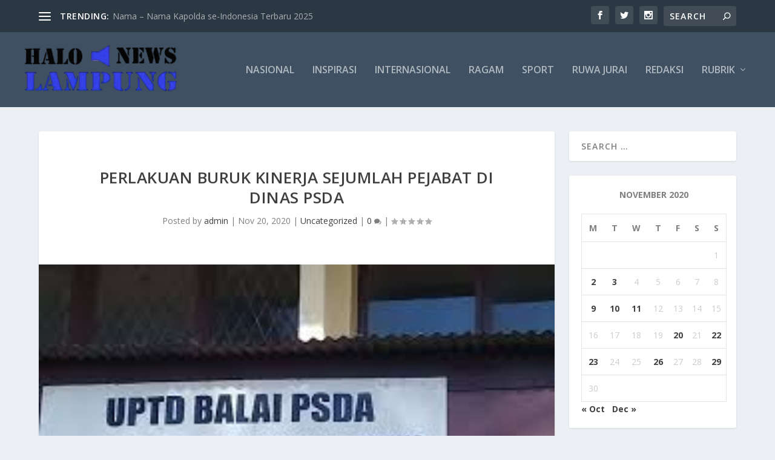

--- FILE ---
content_type: text/html; charset=UTF-8
request_url: https://hallolampungnews.com/2020/11/20/perlakuan-buruk-kinerja-sejumlah-pejabat-di-dinas-psda/
body_size: 33582
content:
<!DOCTYPE html>
<!--[if IE 6]>
<html id="ie6" lang="en-US" itemscope itemtype="https://schema.org/BlogPosting">
<![endif]-->
<!--[if IE 7]>
<html id="ie7" lang="en-US" itemscope itemtype="https://schema.org/BlogPosting">
<![endif]-->
<!--[if IE 8]>
<html id="ie8" lang="en-US" itemscope itemtype="https://schema.org/BlogPosting">
<![endif]-->
<!--[if !(IE 6) | !(IE 7) | !(IE 8)  ]><!-->
<html lang="en-US" itemscope itemtype="https://schema.org/BlogPosting">
<!--<![endif]-->
<head>
	<meta charset="UTF-8" />
			
	<meta http-equiv="X-UA-Compatible" content="IE=edge">
	<link rel="pingback" href="https://hallolampungnews.com/xmlrpc.php" />

		<!--[if lt IE 9]>
	<script src="https://hallolampungnews.com/wp-content/themes/Extra/scripts/ext/html5.js" type="text/javascript"></script>
	<![endif]-->

	<script type="text/javascript">
		document.documentElement.className = 'js';
	</script>

	<title>Perlakuan Buruk Kinerja sejumlah Pejabat di Dinas PSDA | HalloLampung</title>
<style>
#wpadminbar #wp-admin-bar-wsm_free_top_button .ab-icon:before {
	content: "\f239";
	color: #FF9800;
	top: 3px;
}
</style><meta name='robots' content='max-image-preview:large' />
	<style>img:is([sizes="auto" i], [sizes^="auto," i]) { contain-intrinsic-size: 3000px 1500px }</style>
	<script type="text/javascript">
			let jqueryParams=[],jQuery=function(r){return jqueryParams=[...jqueryParams,r],jQuery},$=function(r){return jqueryParams=[...jqueryParams,r],$};window.jQuery=jQuery,window.$=jQuery;let customHeadScripts=!1;jQuery.fn=jQuery.prototype={},$.fn=jQuery.prototype={},jQuery.noConflict=function(r){if(window.jQuery)return jQuery=window.jQuery,$=window.jQuery,customHeadScripts=!0,jQuery.noConflict},jQuery.ready=function(r){jqueryParams=[...jqueryParams,r]},$.ready=function(r){jqueryParams=[...jqueryParams,r]},jQuery.load=function(r){jqueryParams=[...jqueryParams,r]},$.load=function(r){jqueryParams=[...jqueryParams,r]},jQuery.fn.ready=function(r){jqueryParams=[...jqueryParams,r]},$.fn.ready=function(r){jqueryParams=[...jqueryParams,r]};</script><link rel='dns-prefetch' href='//fonts.googleapis.com' />
<link rel="alternate" type="application/rss+xml" title="HalloLampung &raquo; Feed" href="https://hallolampungnews.com/feed/" />
<link rel="alternate" type="application/rss+xml" title="HalloLampung &raquo; Comments Feed" href="https://hallolampungnews.com/comments/feed/" />
<link rel="alternate" type="application/rss+xml" title="HalloLampung &raquo; Perlakuan Buruk Kinerja sejumlah Pejabat di Dinas PSDA Comments Feed" href="https://hallolampungnews.com/2020/11/20/perlakuan-buruk-kinerja-sejumlah-pejabat-di-dinas-psda/feed/" />
<meta content="Extra v.4.27.0" name="generator"/>
<link rel='stylesheet' id='wp-block-library-css' href='https://hallolampungnews.com/wp-includes/css/dist/block-library/style.min.css?ver=6.8.3' type='text/css' media='all' />
<style id='wp-block-library-theme-inline-css' type='text/css'>
.wp-block-audio :where(figcaption){color:#555;font-size:13px;text-align:center}.is-dark-theme .wp-block-audio :where(figcaption){color:#ffffffa6}.wp-block-audio{margin:0 0 1em}.wp-block-code{border:1px solid #ccc;border-radius:4px;font-family:Menlo,Consolas,monaco,monospace;padding:.8em 1em}.wp-block-embed :where(figcaption){color:#555;font-size:13px;text-align:center}.is-dark-theme .wp-block-embed :where(figcaption){color:#ffffffa6}.wp-block-embed{margin:0 0 1em}.blocks-gallery-caption{color:#555;font-size:13px;text-align:center}.is-dark-theme .blocks-gallery-caption{color:#ffffffa6}:root :where(.wp-block-image figcaption){color:#555;font-size:13px;text-align:center}.is-dark-theme :root :where(.wp-block-image figcaption){color:#ffffffa6}.wp-block-image{margin:0 0 1em}.wp-block-pullquote{border-bottom:4px solid;border-top:4px solid;color:currentColor;margin-bottom:1.75em}.wp-block-pullquote cite,.wp-block-pullquote footer,.wp-block-pullquote__citation{color:currentColor;font-size:.8125em;font-style:normal;text-transform:uppercase}.wp-block-quote{border-left:.25em solid;margin:0 0 1.75em;padding-left:1em}.wp-block-quote cite,.wp-block-quote footer{color:currentColor;font-size:.8125em;font-style:normal;position:relative}.wp-block-quote:where(.has-text-align-right){border-left:none;border-right:.25em solid;padding-left:0;padding-right:1em}.wp-block-quote:where(.has-text-align-center){border:none;padding-left:0}.wp-block-quote.is-large,.wp-block-quote.is-style-large,.wp-block-quote:where(.is-style-plain){border:none}.wp-block-search .wp-block-search__label{font-weight:700}.wp-block-search__button{border:1px solid #ccc;padding:.375em .625em}:where(.wp-block-group.has-background){padding:1.25em 2.375em}.wp-block-separator.has-css-opacity{opacity:.4}.wp-block-separator{border:none;border-bottom:2px solid;margin-left:auto;margin-right:auto}.wp-block-separator.has-alpha-channel-opacity{opacity:1}.wp-block-separator:not(.is-style-wide):not(.is-style-dots){width:100px}.wp-block-separator.has-background:not(.is-style-dots){border-bottom:none;height:1px}.wp-block-separator.has-background:not(.is-style-wide):not(.is-style-dots){height:2px}.wp-block-table{margin:0 0 1em}.wp-block-table td,.wp-block-table th{word-break:normal}.wp-block-table :where(figcaption){color:#555;font-size:13px;text-align:center}.is-dark-theme .wp-block-table :where(figcaption){color:#ffffffa6}.wp-block-video :where(figcaption){color:#555;font-size:13px;text-align:center}.is-dark-theme .wp-block-video :where(figcaption){color:#ffffffa6}.wp-block-video{margin:0 0 1em}:root :where(.wp-block-template-part.has-background){margin-bottom:0;margin-top:0;padding:1.25em 2.375em}
</style>
<style id='global-styles-inline-css' type='text/css'>
:root{--wp--preset--aspect-ratio--square: 1;--wp--preset--aspect-ratio--4-3: 4/3;--wp--preset--aspect-ratio--3-4: 3/4;--wp--preset--aspect-ratio--3-2: 3/2;--wp--preset--aspect-ratio--2-3: 2/3;--wp--preset--aspect-ratio--16-9: 16/9;--wp--preset--aspect-ratio--9-16: 9/16;--wp--preset--color--black: #000000;--wp--preset--color--cyan-bluish-gray: #abb8c3;--wp--preset--color--white: #ffffff;--wp--preset--color--pale-pink: #f78da7;--wp--preset--color--vivid-red: #cf2e2e;--wp--preset--color--luminous-vivid-orange: #ff6900;--wp--preset--color--luminous-vivid-amber: #fcb900;--wp--preset--color--light-green-cyan: #7bdcb5;--wp--preset--color--vivid-green-cyan: #00d084;--wp--preset--color--pale-cyan-blue: #8ed1fc;--wp--preset--color--vivid-cyan-blue: #0693e3;--wp--preset--color--vivid-purple: #9b51e0;--wp--preset--gradient--vivid-cyan-blue-to-vivid-purple: linear-gradient(135deg,rgba(6,147,227,1) 0%,rgb(155,81,224) 100%);--wp--preset--gradient--light-green-cyan-to-vivid-green-cyan: linear-gradient(135deg,rgb(122,220,180) 0%,rgb(0,208,130) 100%);--wp--preset--gradient--luminous-vivid-amber-to-luminous-vivid-orange: linear-gradient(135deg,rgba(252,185,0,1) 0%,rgba(255,105,0,1) 100%);--wp--preset--gradient--luminous-vivid-orange-to-vivid-red: linear-gradient(135deg,rgba(255,105,0,1) 0%,rgb(207,46,46) 100%);--wp--preset--gradient--very-light-gray-to-cyan-bluish-gray: linear-gradient(135deg,rgb(238,238,238) 0%,rgb(169,184,195) 100%);--wp--preset--gradient--cool-to-warm-spectrum: linear-gradient(135deg,rgb(74,234,220) 0%,rgb(151,120,209) 20%,rgb(207,42,186) 40%,rgb(238,44,130) 60%,rgb(251,105,98) 80%,rgb(254,248,76) 100%);--wp--preset--gradient--blush-light-purple: linear-gradient(135deg,rgb(255,206,236) 0%,rgb(152,150,240) 100%);--wp--preset--gradient--blush-bordeaux: linear-gradient(135deg,rgb(254,205,165) 0%,rgb(254,45,45) 50%,rgb(107,0,62) 100%);--wp--preset--gradient--luminous-dusk: linear-gradient(135deg,rgb(255,203,112) 0%,rgb(199,81,192) 50%,rgb(65,88,208) 100%);--wp--preset--gradient--pale-ocean: linear-gradient(135deg,rgb(255,245,203) 0%,rgb(182,227,212) 50%,rgb(51,167,181) 100%);--wp--preset--gradient--electric-grass: linear-gradient(135deg,rgb(202,248,128) 0%,rgb(113,206,126) 100%);--wp--preset--gradient--midnight: linear-gradient(135deg,rgb(2,3,129) 0%,rgb(40,116,252) 100%);--wp--preset--font-size--small: 13px;--wp--preset--font-size--medium: 20px;--wp--preset--font-size--large: 36px;--wp--preset--font-size--x-large: 42px;--wp--preset--spacing--20: 0.44rem;--wp--preset--spacing--30: 0.67rem;--wp--preset--spacing--40: 1rem;--wp--preset--spacing--50: 1.5rem;--wp--preset--spacing--60: 2.25rem;--wp--preset--spacing--70: 3.38rem;--wp--preset--spacing--80: 5.06rem;--wp--preset--shadow--natural: 6px 6px 9px rgba(0, 0, 0, 0.2);--wp--preset--shadow--deep: 12px 12px 50px rgba(0, 0, 0, 0.4);--wp--preset--shadow--sharp: 6px 6px 0px rgba(0, 0, 0, 0.2);--wp--preset--shadow--outlined: 6px 6px 0px -3px rgba(255, 255, 255, 1), 6px 6px rgba(0, 0, 0, 1);--wp--preset--shadow--crisp: 6px 6px 0px rgba(0, 0, 0, 1);}:root { --wp--style--global--content-size: 856px;--wp--style--global--wide-size: 1280px; }:where(body) { margin: 0; }.wp-site-blocks > .alignleft { float: left; margin-right: 2em; }.wp-site-blocks > .alignright { float: right; margin-left: 2em; }.wp-site-blocks > .aligncenter { justify-content: center; margin-left: auto; margin-right: auto; }:where(.is-layout-flex){gap: 0.5em;}:where(.is-layout-grid){gap: 0.5em;}.is-layout-flow > .alignleft{float: left;margin-inline-start: 0;margin-inline-end: 2em;}.is-layout-flow > .alignright{float: right;margin-inline-start: 2em;margin-inline-end: 0;}.is-layout-flow > .aligncenter{margin-left: auto !important;margin-right: auto !important;}.is-layout-constrained > .alignleft{float: left;margin-inline-start: 0;margin-inline-end: 2em;}.is-layout-constrained > .alignright{float: right;margin-inline-start: 2em;margin-inline-end: 0;}.is-layout-constrained > .aligncenter{margin-left: auto !important;margin-right: auto !important;}.is-layout-constrained > :where(:not(.alignleft):not(.alignright):not(.alignfull)){max-width: var(--wp--style--global--content-size);margin-left: auto !important;margin-right: auto !important;}.is-layout-constrained > .alignwide{max-width: var(--wp--style--global--wide-size);}body .is-layout-flex{display: flex;}.is-layout-flex{flex-wrap: wrap;align-items: center;}.is-layout-flex > :is(*, div){margin: 0;}body .is-layout-grid{display: grid;}.is-layout-grid > :is(*, div){margin: 0;}body{padding-top: 0px;padding-right: 0px;padding-bottom: 0px;padding-left: 0px;}:root :where(.wp-element-button, .wp-block-button__link){background-color: #32373c;border-width: 0;color: #fff;font-family: inherit;font-size: inherit;line-height: inherit;padding: calc(0.667em + 2px) calc(1.333em + 2px);text-decoration: none;}.has-black-color{color: var(--wp--preset--color--black) !important;}.has-cyan-bluish-gray-color{color: var(--wp--preset--color--cyan-bluish-gray) !important;}.has-white-color{color: var(--wp--preset--color--white) !important;}.has-pale-pink-color{color: var(--wp--preset--color--pale-pink) !important;}.has-vivid-red-color{color: var(--wp--preset--color--vivid-red) !important;}.has-luminous-vivid-orange-color{color: var(--wp--preset--color--luminous-vivid-orange) !important;}.has-luminous-vivid-amber-color{color: var(--wp--preset--color--luminous-vivid-amber) !important;}.has-light-green-cyan-color{color: var(--wp--preset--color--light-green-cyan) !important;}.has-vivid-green-cyan-color{color: var(--wp--preset--color--vivid-green-cyan) !important;}.has-pale-cyan-blue-color{color: var(--wp--preset--color--pale-cyan-blue) !important;}.has-vivid-cyan-blue-color{color: var(--wp--preset--color--vivid-cyan-blue) !important;}.has-vivid-purple-color{color: var(--wp--preset--color--vivid-purple) !important;}.has-black-background-color{background-color: var(--wp--preset--color--black) !important;}.has-cyan-bluish-gray-background-color{background-color: var(--wp--preset--color--cyan-bluish-gray) !important;}.has-white-background-color{background-color: var(--wp--preset--color--white) !important;}.has-pale-pink-background-color{background-color: var(--wp--preset--color--pale-pink) !important;}.has-vivid-red-background-color{background-color: var(--wp--preset--color--vivid-red) !important;}.has-luminous-vivid-orange-background-color{background-color: var(--wp--preset--color--luminous-vivid-orange) !important;}.has-luminous-vivid-amber-background-color{background-color: var(--wp--preset--color--luminous-vivid-amber) !important;}.has-light-green-cyan-background-color{background-color: var(--wp--preset--color--light-green-cyan) !important;}.has-vivid-green-cyan-background-color{background-color: var(--wp--preset--color--vivid-green-cyan) !important;}.has-pale-cyan-blue-background-color{background-color: var(--wp--preset--color--pale-cyan-blue) !important;}.has-vivid-cyan-blue-background-color{background-color: var(--wp--preset--color--vivid-cyan-blue) !important;}.has-vivid-purple-background-color{background-color: var(--wp--preset--color--vivid-purple) !important;}.has-black-border-color{border-color: var(--wp--preset--color--black) !important;}.has-cyan-bluish-gray-border-color{border-color: var(--wp--preset--color--cyan-bluish-gray) !important;}.has-white-border-color{border-color: var(--wp--preset--color--white) !important;}.has-pale-pink-border-color{border-color: var(--wp--preset--color--pale-pink) !important;}.has-vivid-red-border-color{border-color: var(--wp--preset--color--vivid-red) !important;}.has-luminous-vivid-orange-border-color{border-color: var(--wp--preset--color--luminous-vivid-orange) !important;}.has-luminous-vivid-amber-border-color{border-color: var(--wp--preset--color--luminous-vivid-amber) !important;}.has-light-green-cyan-border-color{border-color: var(--wp--preset--color--light-green-cyan) !important;}.has-vivid-green-cyan-border-color{border-color: var(--wp--preset--color--vivid-green-cyan) !important;}.has-pale-cyan-blue-border-color{border-color: var(--wp--preset--color--pale-cyan-blue) !important;}.has-vivid-cyan-blue-border-color{border-color: var(--wp--preset--color--vivid-cyan-blue) !important;}.has-vivid-purple-border-color{border-color: var(--wp--preset--color--vivid-purple) !important;}.has-vivid-cyan-blue-to-vivid-purple-gradient-background{background: var(--wp--preset--gradient--vivid-cyan-blue-to-vivid-purple) !important;}.has-light-green-cyan-to-vivid-green-cyan-gradient-background{background: var(--wp--preset--gradient--light-green-cyan-to-vivid-green-cyan) !important;}.has-luminous-vivid-amber-to-luminous-vivid-orange-gradient-background{background: var(--wp--preset--gradient--luminous-vivid-amber-to-luminous-vivid-orange) !important;}.has-luminous-vivid-orange-to-vivid-red-gradient-background{background: var(--wp--preset--gradient--luminous-vivid-orange-to-vivid-red) !important;}.has-very-light-gray-to-cyan-bluish-gray-gradient-background{background: var(--wp--preset--gradient--very-light-gray-to-cyan-bluish-gray) !important;}.has-cool-to-warm-spectrum-gradient-background{background: var(--wp--preset--gradient--cool-to-warm-spectrum) !important;}.has-blush-light-purple-gradient-background{background: var(--wp--preset--gradient--blush-light-purple) !important;}.has-blush-bordeaux-gradient-background{background: var(--wp--preset--gradient--blush-bordeaux) !important;}.has-luminous-dusk-gradient-background{background: var(--wp--preset--gradient--luminous-dusk) !important;}.has-pale-ocean-gradient-background{background: var(--wp--preset--gradient--pale-ocean) !important;}.has-electric-grass-gradient-background{background: var(--wp--preset--gradient--electric-grass) !important;}.has-midnight-gradient-background{background: var(--wp--preset--gradient--midnight) !important;}.has-small-font-size{font-size: var(--wp--preset--font-size--small) !important;}.has-medium-font-size{font-size: var(--wp--preset--font-size--medium) !important;}.has-large-font-size{font-size: var(--wp--preset--font-size--large) !important;}.has-x-large-font-size{font-size: var(--wp--preset--font-size--x-large) !important;}
:where(.wp-block-post-template.is-layout-flex){gap: 1.25em;}:where(.wp-block-post-template.is-layout-grid){gap: 1.25em;}
:where(.wp-block-columns.is-layout-flex){gap: 2em;}:where(.wp-block-columns.is-layout-grid){gap: 2em;}
:root :where(.wp-block-pullquote){font-size: 1.5em;line-height: 1.6;}
</style>
<link rel='stylesheet' id='wsm-style-css' href='https://hallolampungnews.com/wp-content/plugins/wp-stats-manager/css/style.css?ver=1.2' type='text/css' media='all' />
<link rel='stylesheet' id='extra-fonts-css' href='https://fonts.googleapis.com/css?family=Open+Sans:300italic,400italic,600italic,700italic,800italic,400,300,600,700,800&#038;subset=latin,latin-ext' type='text/css' media='all' />
<link rel='stylesheet' id='extra-style-css' href='https://hallolampungnews.com/wp-content/themes/Extra/style.min.css?ver=4.27.0' type='text/css' media='all' />
<style id='extra-dynamic-critical-inline-css' type='text/css'>
@font-face{font-family:ETmodules;font-display:block;src:url(//hallolampungnews.com/wp-content/themes/Extra/core/admin/fonts/modules/base/modules.eot);src:url(//hallolampungnews.com/wp-content/themes/Extra/core/admin/fonts/modules/base/modules.eot?#iefix) format("embedded-opentype"),url(//hallolampungnews.com/wp-content/themes/Extra/core/admin/fonts/modules/base/modules.woff) format("woff"),url(//hallolampungnews.com/wp-content/themes/Extra/core/admin/fonts/modules/base/modules.ttf) format("truetype"),url(//hallolampungnews.com/wp-content/themes/Extra/core/admin/fonts/modules/base/modules.svg#ETmodules) format("svg");font-weight:400;font-style:normal}
.et_audio_content,.et_link_content,.et_quote_content{background-color:#2ea3f2}.et_pb_post .et-pb-controllers a{margin-bottom:10px}.format-gallery .et-pb-controllers{bottom:0}.et_pb_blog_grid .et_audio_content{margin-bottom:19px}.et_pb_row .et_pb_blog_grid .et_pb_post .et_pb_slide{min-height:180px}.et_audio_content .wp-block-audio{margin:0;padding:0}.et_audio_content h2{line-height:44px}.et_pb_column_1_2 .et_audio_content h2,.et_pb_column_1_3 .et_audio_content h2,.et_pb_column_1_4 .et_audio_content h2,.et_pb_column_1_5 .et_audio_content h2,.et_pb_column_1_6 .et_audio_content h2,.et_pb_column_2_5 .et_audio_content h2,.et_pb_column_3_5 .et_audio_content h2,.et_pb_column_3_8 .et_audio_content h2{margin-bottom:9px;margin-top:0}.et_pb_column_1_2 .et_audio_content,.et_pb_column_3_5 .et_audio_content{padding:35px 40px}.et_pb_column_1_2 .et_audio_content h2,.et_pb_column_3_5 .et_audio_content h2{line-height:32px}.et_pb_column_1_3 .et_audio_content,.et_pb_column_1_4 .et_audio_content,.et_pb_column_1_5 .et_audio_content,.et_pb_column_1_6 .et_audio_content,.et_pb_column_2_5 .et_audio_content,.et_pb_column_3_8 .et_audio_content{padding:35px 20px}.et_pb_column_1_3 .et_audio_content h2,.et_pb_column_1_4 .et_audio_content h2,.et_pb_column_1_5 .et_audio_content h2,.et_pb_column_1_6 .et_audio_content h2,.et_pb_column_2_5 .et_audio_content h2,.et_pb_column_3_8 .et_audio_content h2{font-size:18px;line-height:26px}article.et_pb_has_overlay .et_pb_blog_image_container{position:relative}.et_pb_post>.et_main_video_container{position:relative;margin-bottom:30px}.et_pb_post .et_pb_video_overlay .et_pb_video_play{color:#fff}.et_pb_post .et_pb_video_overlay_hover:hover{background:rgba(0,0,0,.6)}.et_audio_content,.et_link_content,.et_quote_content{text-align:center;word-wrap:break-word;position:relative;padding:50px 60px}.et_audio_content h2,.et_link_content a.et_link_main_url,.et_link_content h2,.et_quote_content blockquote cite,.et_quote_content blockquote p{color:#fff!important}.et_quote_main_link{position:absolute;text-indent:-9999px;width:100%;height:100%;display:block;top:0;left:0}.et_quote_content blockquote{padding:0;margin:0;border:none}.et_audio_content h2,.et_link_content h2,.et_quote_content blockquote p{margin-top:0}.et_audio_content h2{margin-bottom:20px}.et_audio_content h2,.et_link_content h2,.et_quote_content blockquote p{line-height:44px}.et_link_content a.et_link_main_url,.et_quote_content blockquote cite{font-size:18px;font-weight:200}.et_quote_content blockquote cite{font-style:normal}.et_pb_column_2_3 .et_quote_content{padding:50px 42px 45px}.et_pb_column_2_3 .et_audio_content,.et_pb_column_2_3 .et_link_content{padding:40px 40px 45px}.et_pb_column_1_2 .et_audio_content,.et_pb_column_1_2 .et_link_content,.et_pb_column_1_2 .et_quote_content,.et_pb_column_3_5 .et_audio_content,.et_pb_column_3_5 .et_link_content,.et_pb_column_3_5 .et_quote_content{padding:35px 40px}.et_pb_column_1_2 .et_quote_content blockquote p,.et_pb_column_3_5 .et_quote_content blockquote p{font-size:26px;line-height:32px}.et_pb_column_1_2 .et_audio_content h2,.et_pb_column_1_2 .et_link_content h2,.et_pb_column_3_5 .et_audio_content h2,.et_pb_column_3_5 .et_link_content h2{line-height:32px}.et_pb_column_1_2 .et_link_content a.et_link_main_url,.et_pb_column_1_2 .et_quote_content blockquote cite,.et_pb_column_3_5 .et_link_content a.et_link_main_url,.et_pb_column_3_5 .et_quote_content blockquote cite{font-size:14px}.et_pb_column_1_3 .et_quote_content,.et_pb_column_1_4 .et_quote_content,.et_pb_column_1_5 .et_quote_content,.et_pb_column_1_6 .et_quote_content,.et_pb_column_2_5 .et_quote_content,.et_pb_column_3_8 .et_quote_content{padding:35px 30px 32px}.et_pb_column_1_3 .et_audio_content,.et_pb_column_1_3 .et_link_content,.et_pb_column_1_4 .et_audio_content,.et_pb_column_1_4 .et_link_content,.et_pb_column_1_5 .et_audio_content,.et_pb_column_1_5 .et_link_content,.et_pb_column_1_6 .et_audio_content,.et_pb_column_1_6 .et_link_content,.et_pb_column_2_5 .et_audio_content,.et_pb_column_2_5 .et_link_content,.et_pb_column_3_8 .et_audio_content,.et_pb_column_3_8 .et_link_content{padding:35px 20px}.et_pb_column_1_3 .et_audio_content h2,.et_pb_column_1_3 .et_link_content h2,.et_pb_column_1_3 .et_quote_content blockquote p,.et_pb_column_1_4 .et_audio_content h2,.et_pb_column_1_4 .et_link_content h2,.et_pb_column_1_4 .et_quote_content blockquote p,.et_pb_column_1_5 .et_audio_content h2,.et_pb_column_1_5 .et_link_content h2,.et_pb_column_1_5 .et_quote_content blockquote p,.et_pb_column_1_6 .et_audio_content h2,.et_pb_column_1_6 .et_link_content h2,.et_pb_column_1_6 .et_quote_content blockquote p,.et_pb_column_2_5 .et_audio_content h2,.et_pb_column_2_5 .et_link_content h2,.et_pb_column_2_5 .et_quote_content blockquote p,.et_pb_column_3_8 .et_audio_content h2,.et_pb_column_3_8 .et_link_content h2,.et_pb_column_3_8 .et_quote_content blockquote p{font-size:18px;line-height:26px}.et_pb_column_1_3 .et_link_content a.et_link_main_url,.et_pb_column_1_3 .et_quote_content blockquote cite,.et_pb_column_1_4 .et_link_content a.et_link_main_url,.et_pb_column_1_4 .et_quote_content blockquote cite,.et_pb_column_1_5 .et_link_content a.et_link_main_url,.et_pb_column_1_5 .et_quote_content blockquote cite,.et_pb_column_1_6 .et_link_content a.et_link_main_url,.et_pb_column_1_6 .et_quote_content blockquote cite,.et_pb_column_2_5 .et_link_content a.et_link_main_url,.et_pb_column_2_5 .et_quote_content blockquote cite,.et_pb_column_3_8 .et_link_content a.et_link_main_url,.et_pb_column_3_8 .et_quote_content blockquote cite{font-size:14px}.et_pb_post .et_pb_gallery_post_type .et_pb_slide{min-height:500px;background-size:cover!important;background-position:top}.format-gallery .et_pb_slider.gallery-not-found .et_pb_slide{box-shadow:inset 0 0 10px rgba(0,0,0,.1)}.format-gallery .et_pb_slider:hover .et-pb-arrow-prev{left:0}.format-gallery .et_pb_slider:hover .et-pb-arrow-next{right:0}.et_pb_post>.et_pb_slider{margin-bottom:30px}.et_pb_column_3_4 .et_pb_post .et_pb_slide{min-height:442px}.et_pb_column_2_3 .et_pb_post .et_pb_slide{min-height:390px}.et_pb_column_1_2 .et_pb_post .et_pb_slide,.et_pb_column_3_5 .et_pb_post .et_pb_slide{min-height:284px}.et_pb_column_1_3 .et_pb_post .et_pb_slide,.et_pb_column_2_5 .et_pb_post .et_pb_slide,.et_pb_column_3_8 .et_pb_post .et_pb_slide{min-height:180px}.et_pb_column_1_4 .et_pb_post .et_pb_slide,.et_pb_column_1_5 .et_pb_post .et_pb_slide,.et_pb_column_1_6 .et_pb_post .et_pb_slide{min-height:125px}.et_pb_portfolio.et_pb_section_parallax .pagination,.et_pb_portfolio.et_pb_section_video .pagination,.et_pb_portfolio_grid.et_pb_section_parallax .pagination,.et_pb_portfolio_grid.et_pb_section_video .pagination{position:relative}.et_pb_bg_layout_light .et_pb_post .post-meta,.et_pb_bg_layout_light .et_pb_post .post-meta a,.et_pb_bg_layout_light .et_pb_post p{color:#666}.et_pb_bg_layout_dark .et_pb_post .post-meta,.et_pb_bg_layout_dark .et_pb_post .post-meta a,.et_pb_bg_layout_dark .et_pb_post p{color:inherit}.et_pb_text_color_dark .et_audio_content h2,.et_pb_text_color_dark .et_link_content a.et_link_main_url,.et_pb_text_color_dark .et_link_content h2,.et_pb_text_color_dark .et_quote_content blockquote cite,.et_pb_text_color_dark .et_quote_content blockquote p{color:#666!important}.et_pb_text_color_dark.et_audio_content h2,.et_pb_text_color_dark.et_link_content a.et_link_main_url,.et_pb_text_color_dark.et_link_content h2,.et_pb_text_color_dark.et_quote_content blockquote cite,.et_pb_text_color_dark.et_quote_content blockquote p{color:#bbb!important}.et_pb_text_color_dark.et_audio_content,.et_pb_text_color_dark.et_link_content,.et_pb_text_color_dark.et_quote_content{background-color:#e8e8e8}@media (min-width:981px) and (max-width:1100px){.et_quote_content{padding:50px 70px 45px}.et_pb_column_2_3 .et_quote_content{padding:50px 50px 45px}.et_pb_column_1_2 .et_quote_content,.et_pb_column_3_5 .et_quote_content{padding:35px 47px 30px}.et_pb_column_1_3 .et_quote_content,.et_pb_column_1_4 .et_quote_content,.et_pb_column_1_5 .et_quote_content,.et_pb_column_1_6 .et_quote_content,.et_pb_column_2_5 .et_quote_content,.et_pb_column_3_8 .et_quote_content{padding:35px 25px 32px}.et_pb_column_4_4 .et_pb_post .et_pb_slide{min-height:534px}.et_pb_column_3_4 .et_pb_post .et_pb_slide{min-height:392px}.et_pb_column_2_3 .et_pb_post .et_pb_slide{min-height:345px}.et_pb_column_1_2 .et_pb_post .et_pb_slide,.et_pb_column_3_5 .et_pb_post .et_pb_slide{min-height:250px}.et_pb_column_1_3 .et_pb_post .et_pb_slide,.et_pb_column_2_5 .et_pb_post .et_pb_slide,.et_pb_column_3_8 .et_pb_post .et_pb_slide{min-height:155px}.et_pb_column_1_4 .et_pb_post .et_pb_slide,.et_pb_column_1_5 .et_pb_post .et_pb_slide,.et_pb_column_1_6 .et_pb_post .et_pb_slide{min-height:108px}}@media (max-width:980px){.et_pb_bg_layout_dark_tablet .et_audio_content h2{color:#fff!important}.et_pb_text_color_dark_tablet.et_audio_content h2{color:#bbb!important}.et_pb_text_color_dark_tablet.et_audio_content{background-color:#e8e8e8}.et_pb_bg_layout_dark_tablet .et_audio_content h2,.et_pb_bg_layout_dark_tablet .et_link_content a.et_link_main_url,.et_pb_bg_layout_dark_tablet .et_link_content h2,.et_pb_bg_layout_dark_tablet .et_quote_content blockquote cite,.et_pb_bg_layout_dark_tablet .et_quote_content blockquote p{color:#fff!important}.et_pb_text_color_dark_tablet .et_audio_content h2,.et_pb_text_color_dark_tablet .et_link_content a.et_link_main_url,.et_pb_text_color_dark_tablet .et_link_content h2,.et_pb_text_color_dark_tablet .et_quote_content blockquote cite,.et_pb_text_color_dark_tablet .et_quote_content blockquote p{color:#666!important}.et_pb_text_color_dark_tablet.et_audio_content h2,.et_pb_text_color_dark_tablet.et_link_content a.et_link_main_url,.et_pb_text_color_dark_tablet.et_link_content h2,.et_pb_text_color_dark_tablet.et_quote_content blockquote cite,.et_pb_text_color_dark_tablet.et_quote_content blockquote p{color:#bbb!important}.et_pb_text_color_dark_tablet.et_audio_content,.et_pb_text_color_dark_tablet.et_link_content,.et_pb_text_color_dark_tablet.et_quote_content{background-color:#e8e8e8}}@media (min-width:768px) and (max-width:980px){.et_audio_content h2{font-size:26px!important;line-height:44px!important;margin-bottom:24px!important}.et_pb_post>.et_pb_gallery_post_type>.et_pb_slides>.et_pb_slide{min-height:384px!important}.et_quote_content{padding:50px 43px 45px!important}.et_quote_content blockquote p{font-size:26px!important;line-height:44px!important}.et_quote_content blockquote cite{font-size:18px!important}.et_link_content{padding:40px 40px 45px}.et_link_content h2{font-size:26px!important;line-height:44px!important}.et_link_content a.et_link_main_url{font-size:18px!important}}@media (max-width:767px){.et_audio_content h2,.et_link_content h2,.et_quote_content,.et_quote_content blockquote p{font-size:20px!important;line-height:26px!important}.et_audio_content,.et_link_content{padding:35px 20px!important}.et_audio_content h2{margin-bottom:9px!important}.et_pb_bg_layout_dark_phone .et_audio_content h2{color:#fff!important}.et_pb_text_color_dark_phone.et_audio_content{background-color:#e8e8e8}.et_link_content a.et_link_main_url,.et_quote_content blockquote cite{font-size:14px!important}.format-gallery .et-pb-controllers{height:auto}.et_pb_post>.et_pb_gallery_post_type>.et_pb_slides>.et_pb_slide{min-height:222px!important}.et_pb_bg_layout_dark_phone .et_audio_content h2,.et_pb_bg_layout_dark_phone .et_link_content a.et_link_main_url,.et_pb_bg_layout_dark_phone .et_link_content h2,.et_pb_bg_layout_dark_phone .et_quote_content blockquote cite,.et_pb_bg_layout_dark_phone .et_quote_content blockquote p{color:#fff!important}.et_pb_text_color_dark_phone .et_audio_content h2,.et_pb_text_color_dark_phone .et_link_content a.et_link_main_url,.et_pb_text_color_dark_phone .et_link_content h2,.et_pb_text_color_dark_phone .et_quote_content blockquote cite,.et_pb_text_color_dark_phone .et_quote_content blockquote p{color:#666!important}.et_pb_text_color_dark_phone.et_audio_content h2,.et_pb_text_color_dark_phone.et_link_content a.et_link_main_url,.et_pb_text_color_dark_phone.et_link_content h2,.et_pb_text_color_dark_phone.et_quote_content blockquote cite,.et_pb_text_color_dark_phone.et_quote_content blockquote p{color:#bbb!important}.et_pb_text_color_dark_phone.et_audio_content,.et_pb_text_color_dark_phone.et_link_content,.et_pb_text_color_dark_phone.et_quote_content{background-color:#e8e8e8}}@media (max-width:479px){.et_pb_column_1_2 .et_pb_carousel_item .et_pb_video_play,.et_pb_column_1_3 .et_pb_carousel_item .et_pb_video_play,.et_pb_column_2_3 .et_pb_carousel_item .et_pb_video_play,.et_pb_column_2_5 .et_pb_carousel_item .et_pb_video_play,.et_pb_column_3_5 .et_pb_carousel_item .et_pb_video_play,.et_pb_column_3_8 .et_pb_carousel_item .et_pb_video_play{font-size:1.5rem;line-height:1.5rem;margin-left:-.75rem;margin-top:-.75rem}.et_audio_content,.et_quote_content{padding:35px 20px!important}.et_pb_post>.et_pb_gallery_post_type>.et_pb_slides>.et_pb_slide{min-height:156px!important}}.et_full_width_page .et_gallery_item{float:left;width:20.875%;margin:0 5.5% 5.5% 0}.et_full_width_page .et_gallery_item:nth-child(3n){margin-right:5.5%}.et_full_width_page .et_gallery_item:nth-child(3n+1){clear:none}.et_full_width_page .et_gallery_item:nth-child(4n){margin-right:0}.et_full_width_page .et_gallery_item:nth-child(4n+1){clear:both}
.et_pb_slider{position:relative;overflow:hidden}.et_pb_slide{padding:0 6%;background-size:cover;background-position:50%;background-repeat:no-repeat}.et_pb_slider .et_pb_slide{display:none;float:left;margin-right:-100%;position:relative;width:100%;text-align:center;list-style:none!important;background-position:50%;background-size:100%;background-size:cover}.et_pb_slider .et_pb_slide:first-child{display:list-item}.et-pb-controllers{position:absolute;bottom:20px;left:0;width:100%;text-align:center;z-index:10}.et-pb-controllers a{display:inline-block;background-color:hsla(0,0%,100%,.5);text-indent:-9999px;border-radius:7px;width:7px;height:7px;margin-right:10px;padding:0;opacity:.5}.et-pb-controllers .et-pb-active-control{opacity:1}.et-pb-controllers a:last-child{margin-right:0}.et-pb-controllers .et-pb-active-control{background-color:#fff}.et_pb_slides .et_pb_temp_slide{display:block}.et_pb_slides:after{content:"";display:block;clear:both;visibility:hidden;line-height:0;height:0;width:0}@media (max-width:980px){.et_pb_bg_layout_light_tablet .et-pb-controllers .et-pb-active-control{background-color:#333}.et_pb_bg_layout_light_tablet .et-pb-controllers a{background-color:rgba(0,0,0,.3)}.et_pb_bg_layout_light_tablet .et_pb_slide_content{color:#333}.et_pb_bg_layout_dark_tablet .et_pb_slide_description{text-shadow:0 1px 3px rgba(0,0,0,.3)}.et_pb_bg_layout_dark_tablet .et_pb_slide_content{color:#fff}.et_pb_bg_layout_dark_tablet .et-pb-controllers .et-pb-active-control{background-color:#fff}.et_pb_bg_layout_dark_tablet .et-pb-controllers a{background-color:hsla(0,0%,100%,.5)}}@media (max-width:767px){.et-pb-controllers{position:absolute;bottom:5%;left:0;width:100%;text-align:center;z-index:10;height:14px}.et_transparent_nav .et_pb_section:first-child .et-pb-controllers{bottom:18px}.et_pb_bg_layout_light_phone.et_pb_slider_with_overlay .et_pb_slide_overlay_container,.et_pb_bg_layout_light_phone.et_pb_slider_with_text_overlay .et_pb_text_overlay_wrapper{background-color:hsla(0,0%,100%,.9)}.et_pb_bg_layout_light_phone .et-pb-controllers .et-pb-active-control{background-color:#333}.et_pb_bg_layout_dark_phone.et_pb_slider_with_overlay .et_pb_slide_overlay_container,.et_pb_bg_layout_dark_phone.et_pb_slider_with_text_overlay .et_pb_text_overlay_wrapper,.et_pb_bg_layout_light_phone .et-pb-controllers a{background-color:rgba(0,0,0,.3)}.et_pb_bg_layout_dark_phone .et-pb-controllers .et-pb-active-control{background-color:#fff}.et_pb_bg_layout_dark_phone .et-pb-controllers a{background-color:hsla(0,0%,100%,.5)}}.et_mobile_device .et_pb_slider_parallax .et_pb_slide,.et_mobile_device .et_pb_slides .et_parallax_bg.et_pb_parallax_css{background-attachment:scroll}
.et-pb-arrow-next,.et-pb-arrow-prev{position:absolute;top:50%;z-index:100;font-size:48px;color:#fff;margin-top:-24px;transition:all .2s ease-in-out;opacity:0}.et_pb_bg_layout_light .et-pb-arrow-next,.et_pb_bg_layout_light .et-pb-arrow-prev{color:#333}.et_pb_slider:hover .et-pb-arrow-prev{left:22px;opacity:1}.et_pb_slider:hover .et-pb-arrow-next{right:22px;opacity:1}.et_pb_bg_layout_light .et-pb-controllers .et-pb-active-control{background-color:#333}.et_pb_bg_layout_light .et-pb-controllers a{background-color:rgba(0,0,0,.3)}.et-pb-arrow-next:hover,.et-pb-arrow-prev:hover{text-decoration:none}.et-pb-arrow-next span,.et-pb-arrow-prev span{display:none}.et-pb-arrow-prev{left:-22px}.et-pb-arrow-next{right:-22px}.et-pb-arrow-prev:before{content:"4"}.et-pb-arrow-next:before{content:"5"}.format-gallery .et-pb-arrow-next,.format-gallery .et-pb-arrow-prev{color:#fff}.et_pb_column_1_3 .et_pb_slider:hover .et-pb-arrow-prev,.et_pb_column_1_4 .et_pb_slider:hover .et-pb-arrow-prev,.et_pb_column_1_5 .et_pb_slider:hover .et-pb-arrow-prev,.et_pb_column_1_6 .et_pb_slider:hover .et-pb-arrow-prev,.et_pb_column_2_5 .et_pb_slider:hover .et-pb-arrow-prev{left:0}.et_pb_column_1_3 .et_pb_slider:hover .et-pb-arrow-next,.et_pb_column_1_4 .et_pb_slider:hover .et-pb-arrow-prev,.et_pb_column_1_5 .et_pb_slider:hover .et-pb-arrow-prev,.et_pb_column_1_6 .et_pb_slider:hover .et-pb-arrow-prev,.et_pb_column_2_5 .et_pb_slider:hover .et-pb-arrow-next{right:0}.et_pb_column_1_4 .et_pb_slider .et_pb_slide,.et_pb_column_1_5 .et_pb_slider .et_pb_slide,.et_pb_column_1_6 .et_pb_slider .et_pb_slide{min-height:170px}.et_pb_column_1_4 .et_pb_slider:hover .et-pb-arrow-next,.et_pb_column_1_5 .et_pb_slider:hover .et-pb-arrow-next,.et_pb_column_1_6 .et_pb_slider:hover .et-pb-arrow-next{right:0}@media (max-width:980px){.et_pb_bg_layout_light_tablet .et-pb-arrow-next,.et_pb_bg_layout_light_tablet .et-pb-arrow-prev{color:#333}.et_pb_bg_layout_dark_tablet .et-pb-arrow-next,.et_pb_bg_layout_dark_tablet .et-pb-arrow-prev{color:#fff}}@media (max-width:767px){.et_pb_slider:hover .et-pb-arrow-prev{left:0;opacity:1}.et_pb_slider:hover .et-pb-arrow-next{right:0;opacity:1}.et_pb_bg_layout_light_phone .et-pb-arrow-next,.et_pb_bg_layout_light_phone .et-pb-arrow-prev{color:#333}.et_pb_bg_layout_dark_phone .et-pb-arrow-next,.et_pb_bg_layout_dark_phone .et-pb-arrow-prev{color:#fff}}.et_mobile_device .et-pb-arrow-prev{left:22px;opacity:1}.et_mobile_device .et-pb-arrow-next{right:22px;opacity:1}@media (max-width:767px){.et_mobile_device .et-pb-arrow-prev{left:0;opacity:1}.et_mobile_device .et-pb-arrow-next{right:0;opacity:1}}
.et_overlay{z-index:-1;position:absolute;top:0;left:0;display:block;width:100%;height:100%;background:hsla(0,0%,100%,.9);opacity:0;pointer-events:none;transition:all .3s;border:1px solid #e5e5e5;box-sizing:border-box;-webkit-backface-visibility:hidden;backface-visibility:hidden;-webkit-font-smoothing:antialiased}.et_overlay:before{color:#2ea3f2;content:"\E050";position:absolute;top:50%;left:50%;transform:translate(-50%,-50%);font-size:32px;transition:all .4s}.et_portfolio_image,.et_shop_image{position:relative;display:block}.et_pb_has_overlay:not(.et_pb_image):hover .et_overlay,.et_portfolio_image:hover .et_overlay,.et_shop_image:hover .et_overlay{z-index:3;opacity:1}#ie7 .et_overlay,#ie8 .et_overlay{display:none}.et_pb_module.et_pb_has_overlay{position:relative}.et_pb_module.et_pb_has_overlay .et_overlay,article.et_pb_has_overlay{border:none}
.et_pb_blog_grid .et_audio_container .mejs-container .mejs-controls .mejs-time span{font-size:14px}.et_audio_container .mejs-container{width:auto!important;min-width:unset!important;height:auto!important}.et_audio_container .mejs-container,.et_audio_container .mejs-container .mejs-controls,.et_audio_container .mejs-embed,.et_audio_container .mejs-embed body{background:none;height:auto}.et_audio_container .mejs-controls .mejs-time-rail .mejs-time-loaded,.et_audio_container .mejs-time.mejs-currenttime-container{display:none!important}.et_audio_container .mejs-time{display:block!important;padding:0;margin-left:10px;margin-right:90px;line-height:inherit}.et_audio_container .mejs-android .mejs-time,.et_audio_container .mejs-ios .mejs-time,.et_audio_container .mejs-ipad .mejs-time,.et_audio_container .mejs-iphone .mejs-time{margin-right:0}.et_audio_container .mejs-controls .mejs-horizontal-volume-slider .mejs-horizontal-volume-total,.et_audio_container .mejs-controls .mejs-time-rail .mejs-time-total{background:hsla(0,0%,100%,.5);border-radius:5px;height:4px;margin:8px 0 0;top:0;right:0;left:auto}.et_audio_container .mejs-controls>div{height:20px!important}.et_audio_container .mejs-controls div.mejs-time-rail{padding-top:0;position:relative;display:block!important;margin-left:42px;margin-right:0}.et_audio_container span.mejs-time-total.mejs-time-slider{display:block!important;position:relative!important;max-width:100%;min-width:unset!important}.et_audio_container .mejs-button.mejs-volume-button{width:auto;height:auto;margin-left:auto;position:absolute;right:59px;bottom:-2px}.et_audio_container .mejs-controls .mejs-horizontal-volume-slider .mejs-horizontal-volume-current,.et_audio_container .mejs-controls .mejs-time-rail .mejs-time-current{background:#fff;height:4px;border-radius:5px}.et_audio_container .mejs-controls .mejs-horizontal-volume-slider .mejs-horizontal-volume-handle,.et_audio_container .mejs-controls .mejs-time-rail .mejs-time-handle{display:block;border:none;width:10px}.et_audio_container .mejs-time-rail .mejs-time-handle-content{border-radius:100%;transform:scale(1)}.et_pb_text_color_dark .et_audio_container .mejs-time-rail .mejs-time-handle-content{border-color:#666}.et_audio_container .mejs-time-rail .mejs-time-hovered{height:4px}.et_audio_container .mejs-controls .mejs-horizontal-volume-slider .mejs-horizontal-volume-handle{background:#fff;border-radius:5px;height:10px;position:absolute;top:-3px}.et_audio_container .mejs-container .mejs-controls .mejs-time span{font-size:18px}.et_audio_container .mejs-controls a.mejs-horizontal-volume-slider{display:block!important;height:19px;margin-left:5px;position:absolute;right:0;bottom:0}.et_audio_container .mejs-controls div.mejs-horizontal-volume-slider{height:4px}.et_audio_container .mejs-playpause-button button,.et_audio_container .mejs-volume-button button{background:none!important;margin:0!important;width:auto!important;height:auto!important;position:relative!important;z-index:99}.et_audio_container .mejs-playpause-button button:before{content:"E"!important;font-size:32px;left:0;top:-8px}.et_audio_container .mejs-playpause-button button:before,.et_audio_container .mejs-volume-button button:before{color:#fff}.et_audio_container .mejs-playpause-button{margin-top:-7px!important;width:auto!important;height:auto!important;position:absolute}.et_audio_container .mejs-controls .mejs-button button:focus{outline:none}.et_audio_container .mejs-playpause-button.mejs-pause button:before{content:"`"!important}.et_audio_container .mejs-volume-button button:before{content:"\E068";font-size:18px}.et_pb_text_color_dark .et_audio_container .mejs-controls .mejs-horizontal-volume-slider .mejs-horizontal-volume-total,.et_pb_text_color_dark .et_audio_container .mejs-controls .mejs-time-rail .mejs-time-total{background:hsla(0,0%,60%,.5)}.et_pb_text_color_dark .et_audio_container .mejs-controls .mejs-horizontal-volume-slider .mejs-horizontal-volume-current,.et_pb_text_color_dark .et_audio_container .mejs-controls .mejs-time-rail .mejs-time-current{background:#999}.et_pb_text_color_dark .et_audio_container .mejs-playpause-button button:before,.et_pb_text_color_dark .et_audio_container .mejs-volume-button button:before{color:#666}.et_pb_text_color_dark .et_audio_container .mejs-controls .mejs-horizontal-volume-slider .mejs-horizontal-volume-handle,.et_pb_text_color_dark .mejs-controls .mejs-time-rail .mejs-time-handle{background:#666}.et_pb_text_color_dark .mejs-container .mejs-controls .mejs-time span{color:#999}.et_pb_column_1_3 .et_audio_container .mejs-container .mejs-controls .mejs-time span,.et_pb_column_1_4 .et_audio_container .mejs-container .mejs-controls .mejs-time span,.et_pb_column_1_5 .et_audio_container .mejs-container .mejs-controls .mejs-time span,.et_pb_column_1_6 .et_audio_container .mejs-container .mejs-controls .mejs-time span,.et_pb_column_2_5 .et_audio_container .mejs-container .mejs-controls .mejs-time span,.et_pb_column_3_8 .et_audio_container .mejs-container .mejs-controls .mejs-time span{font-size:14px}.et_audio_container .mejs-container .mejs-controls{padding:0;flex-wrap:wrap;min-width:unset!important;position:relative}@media (max-width:980px){.et_pb_column_1_3 .et_audio_container .mejs-container .mejs-controls .mejs-time span,.et_pb_column_1_4 .et_audio_container .mejs-container .mejs-controls .mejs-time span,.et_pb_column_1_5 .et_audio_container .mejs-container .mejs-controls .mejs-time span,.et_pb_column_1_6 .et_audio_container .mejs-container .mejs-controls .mejs-time span,.et_pb_column_2_5 .et_audio_container .mejs-container .mejs-controls .mejs-time span,.et_pb_column_3_8 .et_audio_container .mejs-container .mejs-controls .mejs-time span{font-size:18px}.et_pb_bg_layout_dark_tablet .et_audio_container .mejs-controls .mejs-horizontal-volume-slider .mejs-horizontal-volume-total,.et_pb_bg_layout_dark_tablet .et_audio_container .mejs-controls .mejs-time-rail .mejs-time-total{background:hsla(0,0%,100%,.5)}.et_pb_bg_layout_dark_tablet .et_audio_container .mejs-controls .mejs-horizontal-volume-slider .mejs-horizontal-volume-current,.et_pb_bg_layout_dark_tablet .et_audio_container .mejs-controls .mejs-time-rail .mejs-time-current{background:#fff}.et_pb_bg_layout_dark_tablet .et_audio_container .mejs-playpause-button button:before,.et_pb_bg_layout_dark_tablet .et_audio_container .mejs-volume-button button:before{color:#fff}.et_pb_bg_layout_dark_tablet .et_audio_container .mejs-controls .mejs-horizontal-volume-slider .mejs-horizontal-volume-handle,.et_pb_bg_layout_dark_tablet .mejs-controls .mejs-time-rail .mejs-time-handle{background:#fff}.et_pb_bg_layout_dark_tablet .mejs-container .mejs-controls .mejs-time span{color:#fff}.et_pb_text_color_dark_tablet .et_audio_container .mejs-controls .mejs-horizontal-volume-slider .mejs-horizontal-volume-total,.et_pb_text_color_dark_tablet .et_audio_container .mejs-controls .mejs-time-rail .mejs-time-total{background:hsla(0,0%,60%,.5)}.et_pb_text_color_dark_tablet .et_audio_container .mejs-controls .mejs-horizontal-volume-slider .mejs-horizontal-volume-current,.et_pb_text_color_dark_tablet .et_audio_container .mejs-controls .mejs-time-rail .mejs-time-current{background:#999}.et_pb_text_color_dark_tablet .et_audio_container .mejs-playpause-button button:before,.et_pb_text_color_dark_tablet .et_audio_container .mejs-volume-button button:before{color:#666}.et_pb_text_color_dark_tablet .et_audio_container .mejs-controls .mejs-horizontal-volume-slider .mejs-horizontal-volume-handle,.et_pb_text_color_dark_tablet .mejs-controls .mejs-time-rail .mejs-time-handle{background:#666}.et_pb_text_color_dark_tablet .mejs-container .mejs-controls .mejs-time span{color:#999}}@media (max-width:767px){.et_audio_container .mejs-container .mejs-controls .mejs-time span{font-size:14px!important}.et_pb_bg_layout_dark_phone .et_audio_container .mejs-controls .mejs-horizontal-volume-slider .mejs-horizontal-volume-total,.et_pb_bg_layout_dark_phone .et_audio_container .mejs-controls .mejs-time-rail .mejs-time-total{background:hsla(0,0%,100%,.5)}.et_pb_bg_layout_dark_phone .et_audio_container .mejs-controls .mejs-horizontal-volume-slider .mejs-horizontal-volume-current,.et_pb_bg_layout_dark_phone .et_audio_container .mejs-controls .mejs-time-rail .mejs-time-current{background:#fff}.et_pb_bg_layout_dark_phone .et_audio_container .mejs-playpause-button button:before,.et_pb_bg_layout_dark_phone .et_audio_container .mejs-volume-button button:before{color:#fff}.et_pb_bg_layout_dark_phone .et_audio_container .mejs-controls .mejs-horizontal-volume-slider .mejs-horizontal-volume-handle,.et_pb_bg_layout_dark_phone .mejs-controls .mejs-time-rail .mejs-time-handle{background:#fff}.et_pb_bg_layout_dark_phone .mejs-container .mejs-controls .mejs-time span{color:#fff}.et_pb_text_color_dark_phone .et_audio_container .mejs-controls .mejs-horizontal-volume-slider .mejs-horizontal-volume-total,.et_pb_text_color_dark_phone .et_audio_container .mejs-controls .mejs-time-rail .mejs-time-total{background:hsla(0,0%,60%,.5)}.et_pb_text_color_dark_phone .et_audio_container .mejs-controls .mejs-horizontal-volume-slider .mejs-horizontal-volume-current,.et_pb_text_color_dark_phone .et_audio_container .mejs-controls .mejs-time-rail .mejs-time-current{background:#999}.et_pb_text_color_dark_phone .et_audio_container .mejs-playpause-button button:before,.et_pb_text_color_dark_phone .et_audio_container .mejs-volume-button button:before{color:#666}.et_pb_text_color_dark_phone .et_audio_container .mejs-controls .mejs-horizontal-volume-slider .mejs-horizontal-volume-handle,.et_pb_text_color_dark_phone .mejs-controls .mejs-time-rail .mejs-time-handle{background:#666}.et_pb_text_color_dark_phone .mejs-container .mejs-controls .mejs-time span{color:#999}}
.et_pb_video_box{display:block;position:relative;z-index:1;line-height:0}.et_pb_video_box video{width:100%!important;height:auto!important}.et_pb_video_overlay{position:absolute;z-index:10;top:0;left:0;height:100%;width:100%;background-size:cover;background-repeat:no-repeat;background-position:50%;cursor:pointer}.et_pb_video_play:before{font-family:ETmodules;content:"I"}.et_pb_video_play{display:block;position:absolute;z-index:100;color:#fff;left:50%;top:50%}.et_pb_column_1_2 .et_pb_video_play,.et_pb_column_2_3 .et_pb_video_play,.et_pb_column_3_4 .et_pb_video_play,.et_pb_column_3_5 .et_pb_video_play,.et_pb_column_4_4 .et_pb_video_play{font-size:6rem;line-height:6rem;margin-left:-3rem;margin-top:-3rem}.et_pb_column_1_3 .et_pb_video_play,.et_pb_column_1_4 .et_pb_video_play,.et_pb_column_1_5 .et_pb_video_play,.et_pb_column_1_6 .et_pb_video_play,.et_pb_column_2_5 .et_pb_video_play,.et_pb_column_3_8 .et_pb_video_play{font-size:3rem;line-height:3rem;margin-left:-1.5rem;margin-top:-1.5rem}.et_pb_bg_layout_light .et_pb_video_play{color:#333}.et_pb_video_overlay_hover{background:transparent;width:100%;height:100%;position:absolute;z-index:100;transition:all .5s ease-in-out}.et_pb_video .et_pb_video_overlay_hover:hover{background:rgba(0,0,0,.6)}@media (min-width:768px) and (max-width:980px){.et_pb_column_1_3 .et_pb_video_play,.et_pb_column_1_4 .et_pb_video_play,.et_pb_column_1_5 .et_pb_video_play,.et_pb_column_1_6 .et_pb_video_play,.et_pb_column_2_5 .et_pb_video_play,.et_pb_column_3_8 .et_pb_video_play{font-size:6rem;line-height:6rem;margin-left:-3rem;margin-top:-3rem}}@media (max-width:980px){.et_pb_bg_layout_light_tablet .et_pb_video_play{color:#333}}@media (max-width:768px){.et_pb_column_1_2 .et_pb_video_play,.et_pb_column_2_3 .et_pb_video_play,.et_pb_column_3_4 .et_pb_video_play,.et_pb_column_3_5 .et_pb_video_play,.et_pb_column_4_4 .et_pb_video_play{font-size:3rem;line-height:3rem;margin-left:-1.5rem;margin-top:-1.5rem}}@media (max-width:767px){.et_pb_bg_layout_light_phone .et_pb_video_play{color:#333}}
.et_post_gallery{padding:0!important;line-height:1.7!important;list-style:none!important}.et_gallery_item{float:left;width:28.353%;margin:0 7.47% 7.47% 0}.blocks-gallery-item,.et_gallery_item{padding-left:0!important}.blocks-gallery-item:before,.et_gallery_item:before{display:none}.et_gallery_item:nth-child(3n){margin-right:0}.et_gallery_item:nth-child(3n+1){clear:both}
.et_pb_post{margin-bottom:60px;word-wrap:break-word}.et_pb_fullwidth_post_content.et_pb_with_border img,.et_pb_post_content.et_pb_with_border img,.et_pb_with_border .et_pb_post .et_pb_slides,.et_pb_with_border .et_pb_post img:not(.woocommerce-placeholder),.et_pb_with_border.et_pb_posts .et_pb_post,.et_pb_with_border.et_pb_posts_nav span.nav-next a,.et_pb_with_border.et_pb_posts_nav span.nav-previous a{border:0 solid #333}.et_pb_post .entry-content{padding-top:30px}.et_pb_post .entry-featured-image-url{display:block;position:relative;margin-bottom:30px}.et_pb_post .entry-title a,.et_pb_post h2 a{text-decoration:none}.et_pb_post .post-meta{font-size:14px;margin-bottom:6px}.et_pb_post .more,.et_pb_post .post-meta a{text-decoration:none}.et_pb_post .more{color:#82c0c7}.et_pb_posts a.more-link{clear:both;display:block}.et_pb_posts .et_pb_post{position:relative}.et_pb_has_overlay.et_pb_post .et_pb_image_container a{display:block;position:relative;overflow:hidden}.et_pb_image_container img,.et_pb_post a img{vertical-align:bottom;max-width:100%}@media (min-width:981px) and (max-width:1100px){.et_pb_post{margin-bottom:42px}}@media (max-width:980px){.et_pb_post{margin-bottom:42px}.et_pb_bg_layout_light_tablet .et_pb_post .post-meta,.et_pb_bg_layout_light_tablet .et_pb_post .post-meta a,.et_pb_bg_layout_light_tablet .et_pb_post p{color:#666}.et_pb_bg_layout_dark_tablet .et_pb_post .post-meta,.et_pb_bg_layout_dark_tablet .et_pb_post .post-meta a,.et_pb_bg_layout_dark_tablet .et_pb_post p{color:inherit}.et_pb_bg_layout_dark_tablet .comment_postinfo a,.et_pb_bg_layout_dark_tablet .comment_postinfo span{color:#fff}}@media (max-width:767px){.et_pb_post{margin-bottom:42px}.et_pb_post>h2{font-size:18px}.et_pb_bg_layout_light_phone .et_pb_post .post-meta,.et_pb_bg_layout_light_phone .et_pb_post .post-meta a,.et_pb_bg_layout_light_phone .et_pb_post p{color:#666}.et_pb_bg_layout_dark_phone .et_pb_post .post-meta,.et_pb_bg_layout_dark_phone .et_pb_post .post-meta a,.et_pb_bg_layout_dark_phone .et_pb_post p{color:inherit}.et_pb_bg_layout_dark_phone .comment_postinfo a,.et_pb_bg_layout_dark_phone .comment_postinfo span{color:#fff}}@media (max-width:479px){.et_pb_post{margin-bottom:42px}.et_pb_post h2{font-size:16px;padding-bottom:0}.et_pb_post .post-meta{color:#666;font-size:14px}}
@media (min-width:981px){.et_pb_gutters3 .et_pb_column,.et_pb_gutters3.et_pb_row .et_pb_column{margin-right:5.5%}.et_pb_gutters3 .et_pb_column_4_4,.et_pb_gutters3.et_pb_row .et_pb_column_4_4{width:100%}.et_pb_gutters3 .et_pb_column_4_4 .et_pb_module,.et_pb_gutters3.et_pb_row .et_pb_column_4_4 .et_pb_module{margin-bottom:2.75%}.et_pb_gutters3 .et_pb_column_3_4,.et_pb_gutters3.et_pb_row .et_pb_column_3_4{width:73.625%}.et_pb_gutters3 .et_pb_column_3_4 .et_pb_module,.et_pb_gutters3.et_pb_row .et_pb_column_3_4 .et_pb_module{margin-bottom:3.735%}.et_pb_gutters3 .et_pb_column_2_3,.et_pb_gutters3.et_pb_row .et_pb_column_2_3{width:64.833%}.et_pb_gutters3 .et_pb_column_2_3 .et_pb_module,.et_pb_gutters3.et_pb_row .et_pb_column_2_3 .et_pb_module{margin-bottom:4.242%}.et_pb_gutters3 .et_pb_column_3_5,.et_pb_gutters3.et_pb_row .et_pb_column_3_5{width:57.8%}.et_pb_gutters3 .et_pb_column_3_5 .et_pb_module,.et_pb_gutters3.et_pb_row .et_pb_column_3_5 .et_pb_module{margin-bottom:4.758%}.et_pb_gutters3 .et_pb_column_1_2,.et_pb_gutters3.et_pb_row .et_pb_column_1_2{width:47.25%}.et_pb_gutters3 .et_pb_column_1_2 .et_pb_module,.et_pb_gutters3.et_pb_row .et_pb_column_1_2 .et_pb_module{margin-bottom:5.82%}.et_pb_gutters3 .et_pb_column_2_5,.et_pb_gutters3.et_pb_row .et_pb_column_2_5{width:36.7%}.et_pb_gutters3 .et_pb_column_2_5 .et_pb_module,.et_pb_gutters3.et_pb_row .et_pb_column_2_5 .et_pb_module{margin-bottom:7.493%}.et_pb_gutters3 .et_pb_column_1_3,.et_pb_gutters3.et_pb_row .et_pb_column_1_3{width:29.6667%}.et_pb_gutters3 .et_pb_column_1_3 .et_pb_module,.et_pb_gutters3.et_pb_row .et_pb_column_1_3 .et_pb_module{margin-bottom:9.27%}.et_pb_gutters3 .et_pb_column_1_4,.et_pb_gutters3.et_pb_row .et_pb_column_1_4{width:20.875%}.et_pb_gutters3 .et_pb_column_1_4 .et_pb_module,.et_pb_gutters3.et_pb_row .et_pb_column_1_4 .et_pb_module{margin-bottom:13.174%}.et_pb_gutters3 .et_pb_column_1_5,.et_pb_gutters3.et_pb_row .et_pb_column_1_5{width:15.6%}.et_pb_gutters3 .et_pb_column_1_5 .et_pb_module,.et_pb_gutters3.et_pb_row .et_pb_column_1_5 .et_pb_module{margin-bottom:17.628%}.et_pb_gutters3 .et_pb_column_1_6,.et_pb_gutters3.et_pb_row .et_pb_column_1_6{width:12.0833%}.et_pb_gutters3 .et_pb_column_1_6 .et_pb_module,.et_pb_gutters3.et_pb_row .et_pb_column_1_6 .et_pb_module{margin-bottom:22.759%}.et_pb_gutters3 .et_full_width_page.woocommerce-page ul.products li.product{width:20.875%;margin-right:5.5%;margin-bottom:5.5%}.et_pb_gutters3.et_left_sidebar.woocommerce-page #main-content ul.products li.product,.et_pb_gutters3.et_right_sidebar.woocommerce-page #main-content ul.products li.product{width:28.353%;margin-right:7.47%}.et_pb_gutters3.et_left_sidebar.woocommerce-page #main-content ul.products.columns-1 li.product,.et_pb_gutters3.et_right_sidebar.woocommerce-page #main-content ul.products.columns-1 li.product{width:100%;margin-right:0}.et_pb_gutters3.et_left_sidebar.woocommerce-page #main-content ul.products.columns-2 li.product,.et_pb_gutters3.et_right_sidebar.woocommerce-page #main-content ul.products.columns-2 li.product{width:48%;margin-right:4%}.et_pb_gutters3.et_left_sidebar.woocommerce-page #main-content ul.products.columns-2 li:nth-child(2n+2),.et_pb_gutters3.et_right_sidebar.woocommerce-page #main-content ul.products.columns-2 li:nth-child(2n+2){margin-right:0}.et_pb_gutters3.et_left_sidebar.woocommerce-page #main-content ul.products.columns-2 li:nth-child(3n+1),.et_pb_gutters3.et_right_sidebar.woocommerce-page #main-content ul.products.columns-2 li:nth-child(3n+1){clear:none}}
@media (min-width:981px){.et_pb_gutter.et_pb_gutters1 #left-area{width:75%}.et_pb_gutter.et_pb_gutters1 #sidebar{width:25%}.et_pb_gutters1.et_right_sidebar #left-area{padding-right:0}.et_pb_gutters1.et_left_sidebar #left-area{padding-left:0}.et_pb_gutter.et_pb_gutters1.et_right_sidebar #main-content .container:before{right:25%!important}.et_pb_gutter.et_pb_gutters1.et_left_sidebar #main-content .container:before{left:25%!important}.et_pb_gutters1 .et_pb_column,.et_pb_gutters1.et_pb_row .et_pb_column{margin-right:0}.et_pb_gutters1 .et_pb_column_4_4,.et_pb_gutters1.et_pb_row .et_pb_column_4_4{width:100%}.et_pb_gutters1 .et_pb_column_4_4 .et_pb_module,.et_pb_gutters1.et_pb_row .et_pb_column_4_4 .et_pb_module{margin-bottom:0}.et_pb_gutters1 .et_pb_column_3_4,.et_pb_gutters1.et_pb_row .et_pb_column_3_4{width:75%}.et_pb_gutters1 .et_pb_column_3_4 .et_pb_module,.et_pb_gutters1.et_pb_row .et_pb_column_3_4 .et_pb_module{margin-bottom:0}.et_pb_gutters1 .et_pb_column_2_3,.et_pb_gutters1.et_pb_row .et_pb_column_2_3{width:66.667%}.et_pb_gutters1 .et_pb_column_2_3 .et_pb_module,.et_pb_gutters1.et_pb_row .et_pb_column_2_3 .et_pb_module{margin-bottom:0}.et_pb_gutters1 .et_pb_column_3_5,.et_pb_gutters1.et_pb_row .et_pb_column_3_5{width:60%}.et_pb_gutters1 .et_pb_column_3_5 .et_pb_module,.et_pb_gutters1.et_pb_row .et_pb_column_3_5 .et_pb_module{margin-bottom:0}.et_pb_gutters1 .et_pb_column_1_2,.et_pb_gutters1.et_pb_row .et_pb_column_1_2{width:50%}.et_pb_gutters1 .et_pb_column_1_2 .et_pb_module,.et_pb_gutters1.et_pb_row .et_pb_column_1_2 .et_pb_module{margin-bottom:0}.et_pb_gutters1 .et_pb_column_2_5,.et_pb_gutters1.et_pb_row .et_pb_column_2_5{width:40%}.et_pb_gutters1 .et_pb_column_2_5 .et_pb_module,.et_pb_gutters1.et_pb_row .et_pb_column_2_5 .et_pb_module{margin-bottom:0}.et_pb_gutters1 .et_pb_column_1_3,.et_pb_gutters1.et_pb_row .et_pb_column_1_3{width:33.3333%}.et_pb_gutters1 .et_pb_column_1_3 .et_pb_module,.et_pb_gutters1.et_pb_row .et_pb_column_1_3 .et_pb_module{margin-bottom:0}.et_pb_gutters1 .et_pb_column_1_4,.et_pb_gutters1.et_pb_row .et_pb_column_1_4{width:25%}.et_pb_gutters1 .et_pb_column_1_4 .et_pb_module,.et_pb_gutters1.et_pb_row .et_pb_column_1_4 .et_pb_module{margin-bottom:0}.et_pb_gutters1 .et_pb_column_1_5,.et_pb_gutters1.et_pb_row .et_pb_column_1_5{width:20%}.et_pb_gutters1 .et_pb_column_1_5 .et_pb_module,.et_pb_gutters1.et_pb_row .et_pb_column_1_5 .et_pb_module{margin-bottom:0}.et_pb_gutters1 .et_pb_column_1_6,.et_pb_gutters1.et_pb_row .et_pb_column_1_6{width:16.6667%}.et_pb_gutters1 .et_pb_column_1_6 .et_pb_module,.et_pb_gutters1.et_pb_row .et_pb_column_1_6 .et_pb_module{margin-bottom:0}.et_pb_gutters1 .et_full_width_page.woocommerce-page ul.products li.product{width:25%;margin-right:0;margin-bottom:0}.et_pb_gutters1.et_left_sidebar.woocommerce-page #main-content ul.products li.product,.et_pb_gutters1.et_right_sidebar.woocommerce-page #main-content ul.products li.product{width:33.333%;margin-right:0}}@media (max-width:980px){.et_pb_gutters1 .et_pb_column,.et_pb_gutters1 .et_pb_column .et_pb_module,.et_pb_gutters1.et_pb_row .et_pb_column,.et_pb_gutters1.et_pb_row .et_pb_column .et_pb_module{margin-bottom:0}.et_pb_gutters1 .et_pb_row_1-2_1-4_1-4>.et_pb_column.et_pb_column_1_4,.et_pb_gutters1 .et_pb_row_1-4_1-4>.et_pb_column.et_pb_column_1_4,.et_pb_gutters1 .et_pb_row_1-4_1-4_1-2>.et_pb_column.et_pb_column_1_4,.et_pb_gutters1 .et_pb_row_1-5_1-5_3-5>.et_pb_column.et_pb_column_1_5,.et_pb_gutters1 .et_pb_row_3-5_1-5_1-5>.et_pb_column.et_pb_column_1_5,.et_pb_gutters1 .et_pb_row_4col>.et_pb_column.et_pb_column_1_4,.et_pb_gutters1 .et_pb_row_5col>.et_pb_column.et_pb_column_1_5,.et_pb_gutters1.et_pb_row_1-2_1-4_1-4>.et_pb_column.et_pb_column_1_4,.et_pb_gutters1.et_pb_row_1-4_1-4>.et_pb_column.et_pb_column_1_4,.et_pb_gutters1.et_pb_row_1-4_1-4_1-2>.et_pb_column.et_pb_column_1_4,.et_pb_gutters1.et_pb_row_1-5_1-5_3-5>.et_pb_column.et_pb_column_1_5,.et_pb_gutters1.et_pb_row_3-5_1-5_1-5>.et_pb_column.et_pb_column_1_5,.et_pb_gutters1.et_pb_row_4col>.et_pb_column.et_pb_column_1_4,.et_pb_gutters1.et_pb_row_5col>.et_pb_column.et_pb_column_1_5{width:50%;margin-right:0}.et_pb_gutters1 .et_pb_row_1-2_1-6_1-6_1-6>.et_pb_column.et_pb_column_1_6,.et_pb_gutters1 .et_pb_row_1-6_1-6_1-6>.et_pb_column.et_pb_column_1_6,.et_pb_gutters1 .et_pb_row_1-6_1-6_1-6_1-2>.et_pb_column.et_pb_column_1_6,.et_pb_gutters1 .et_pb_row_6col>.et_pb_column.et_pb_column_1_6,.et_pb_gutters1.et_pb_row_1-2_1-6_1-6_1-6>.et_pb_column.et_pb_column_1_6,.et_pb_gutters1.et_pb_row_1-6_1-6_1-6>.et_pb_column.et_pb_column_1_6,.et_pb_gutters1.et_pb_row_1-6_1-6_1-6_1-2>.et_pb_column.et_pb_column_1_6,.et_pb_gutters1.et_pb_row_6col>.et_pb_column.et_pb_column_1_6{width:33.333%;margin-right:0}.et_pb_gutters1 .et_pb_row_1-6_1-6_1-6_1-6>.et_pb_column.et_pb_column_1_6,.et_pb_gutters1.et_pb_row_1-6_1-6_1-6_1-6>.et_pb_column.et_pb_column_1_6{width:50%;margin-right:0}}@media (max-width:767px){.et_pb_gutters1 .et_pb_column,.et_pb_gutters1 .et_pb_column .et_pb_module,.et_pb_gutters1.et_pb_row .et_pb_column,.et_pb_gutters1.et_pb_row .et_pb_column .et_pb_module{margin-bottom:0}}@media (max-width:479px){.et_pb_gutters1 .et_pb_column,.et_pb_gutters1.et_pb_row .et_pb_column{margin:0!important}.et_pb_gutters1 .et_pb_column .et_pb_module,.et_pb_gutters1.et_pb_row .et_pb_column .et_pb_module{margin-bottom:0}}
@-webkit-keyframes fadeOutTop{0%{opacity:1;transform:translatey(0)}to{opacity:0;transform:translatey(-60%)}}@keyframes fadeOutTop{0%{opacity:1;transform:translatey(0)}to{opacity:0;transform:translatey(-60%)}}@-webkit-keyframes fadeInTop{0%{opacity:0;transform:translatey(-60%)}to{opacity:1;transform:translatey(0)}}@keyframes fadeInTop{0%{opacity:0;transform:translatey(-60%)}to{opacity:1;transform:translatey(0)}}@-webkit-keyframes fadeInBottom{0%{opacity:0;transform:translatey(60%)}to{opacity:1;transform:translatey(0)}}@keyframes fadeInBottom{0%{opacity:0;transform:translatey(60%)}to{opacity:1;transform:translatey(0)}}@-webkit-keyframes fadeOutBottom{0%{opacity:1;transform:translatey(0)}to{opacity:0;transform:translatey(60%)}}@keyframes fadeOutBottom{0%{opacity:1;transform:translatey(0)}to{opacity:0;transform:translatey(60%)}}@-webkit-keyframes Grow{0%{opacity:0;transform:scaleY(.5)}to{opacity:1;transform:scale(1)}}@keyframes Grow{0%{opacity:0;transform:scaleY(.5)}to{opacity:1;transform:scale(1)}}/*!
	  * Animate.css - http://daneden.me/animate
	  * Licensed under the MIT license - http://opensource.org/licenses/MIT
	  * Copyright (c) 2015 Daniel Eden
	 */@-webkit-keyframes flipInX{0%{transform:perspective(400px) rotateX(90deg);-webkit-animation-timing-function:ease-in;animation-timing-function:ease-in;opacity:0}40%{transform:perspective(400px) rotateX(-20deg);-webkit-animation-timing-function:ease-in;animation-timing-function:ease-in}60%{transform:perspective(400px) rotateX(10deg);opacity:1}80%{transform:perspective(400px) rotateX(-5deg)}to{transform:perspective(400px)}}@keyframes flipInX{0%{transform:perspective(400px) rotateX(90deg);-webkit-animation-timing-function:ease-in;animation-timing-function:ease-in;opacity:0}40%{transform:perspective(400px) rotateX(-20deg);-webkit-animation-timing-function:ease-in;animation-timing-function:ease-in}60%{transform:perspective(400px) rotateX(10deg);opacity:1}80%{transform:perspective(400px) rotateX(-5deg)}to{transform:perspective(400px)}}@-webkit-keyframes flipInY{0%{transform:perspective(400px) rotateY(90deg);-webkit-animation-timing-function:ease-in;animation-timing-function:ease-in;opacity:0}40%{transform:perspective(400px) rotateY(-20deg);-webkit-animation-timing-function:ease-in;animation-timing-function:ease-in}60%{transform:perspective(400px) rotateY(10deg);opacity:1}80%{transform:perspective(400px) rotateY(-5deg)}to{transform:perspective(400px)}}@keyframes flipInY{0%{transform:perspective(400px) rotateY(90deg);-webkit-animation-timing-function:ease-in;animation-timing-function:ease-in;opacity:0}40%{transform:perspective(400px) rotateY(-20deg);-webkit-animation-timing-function:ease-in;animation-timing-function:ease-in}60%{transform:perspective(400px) rotateY(10deg);opacity:1}80%{transform:perspective(400px) rotateY(-5deg)}to{transform:perspective(400px)}}
.nav li li{padding:0 20px;margin:0}.et-menu li li a{padding:6px 20px;width:200px}.nav li{position:relative;line-height:1em}.nav li li{position:relative;line-height:2em}.nav li ul{position:absolute;padding:20px 0;z-index:9999;width:240px;background:#fff;visibility:hidden;opacity:0;border-top:3px solid #2ea3f2;box-shadow:0 2px 5px rgba(0,0,0,.1);-moz-box-shadow:0 2px 5px rgba(0,0,0,.1);-webkit-box-shadow:0 2px 5px rgba(0,0,0,.1);-webkit-transform:translateZ(0);text-align:left}.nav li.et-hover>ul{visibility:visible}.nav li.et-touch-hover>ul,.nav li:hover>ul{opacity:1;visibility:visible}.nav li li ul{z-index:1000;top:-23px;left:240px}.nav li.et-reverse-direction-nav li ul{left:auto;right:240px}.nav li:hover{visibility:inherit}.et_mobile_menu li a,.nav li li a{font-size:14px;transition:opacity .2s ease-in-out,background-color .2s ease-in-out}.et_mobile_menu li a:hover,.nav ul li a:hover{background-color:rgba(0,0,0,.03);opacity:.7}.et-dropdown-removing>ul{display:none}.mega-menu .et-dropdown-removing>ul{display:block}.et-menu .menu-item-has-children>a:first-child:after{font-family:ETmodules;content:"3";font-size:16px;position:absolute;right:0;top:0;font-weight:800}.et-menu .menu-item-has-children>a:first-child{padding-right:20px}.et-menu li li.menu-item-has-children>a:first-child:after{right:20px;top:6px}.et-menu-nav li.mega-menu{position:inherit}.et-menu-nav li.mega-menu>ul{padding:30px 20px;position:absolute!important;width:100%;left:0!important}.et-menu-nav li.mega-menu ul li{margin:0;float:left!important;display:block!important;padding:0!important}.et-menu-nav li.mega-menu li>ul{-webkit-animation:none!important;animation:none!important;padding:0;border:none;left:auto;top:auto;width:240px!important;position:relative;box-shadow:none;-webkit-box-shadow:none}.et-menu-nav li.mega-menu li ul{visibility:visible;opacity:1;display:none}.et-menu-nav li.mega-menu.et-hover li ul,.et-menu-nav li.mega-menu:hover li ul{display:block}.et-menu-nav li.mega-menu:hover>ul{opacity:1!important;visibility:visible!important}.et-menu-nav li.mega-menu>ul>li>a:first-child{padding-top:0!important;font-weight:700;border-bottom:1px solid rgba(0,0,0,.03)}.et-menu-nav li.mega-menu>ul>li>a:first-child:hover{background-color:transparent!important}.et-menu-nav li.mega-menu li>a{width:200px!important}.et-menu-nav li.mega-menu.mega-menu-parent li>a,.et-menu-nav li.mega-menu.mega-menu-parent li li{width:100%!important}.et-menu-nav li.mega-menu.mega-menu-parent li>.sub-menu{float:left;width:100%!important}.et-menu-nav li.mega-menu>ul>li{width:25%;margin:0}.et-menu-nav li.mega-menu.mega-menu-parent-3>ul>li{width:33.33%}.et-menu-nav li.mega-menu.mega-menu-parent-2>ul>li{width:50%}.et-menu-nav li.mega-menu.mega-menu-parent-1>ul>li{width:100%}.et_pb_fullwidth_menu li.mega-menu .menu-item-has-children>a:first-child:after,.et_pb_menu li.mega-menu .menu-item-has-children>a:first-child:after{display:none}.et_fullwidth_nav #top-menu li.mega-menu>ul{width:auto;left:30px!important;right:30px!important}.et_mobile_menu{position:absolute;left:0;padding:5%;background:#fff;width:100%;visibility:visible;opacity:1;display:none;z-index:9999;border-top:3px solid #2ea3f2;box-shadow:0 2px 5px rgba(0,0,0,.1);-moz-box-shadow:0 2px 5px rgba(0,0,0,.1);-webkit-box-shadow:0 2px 5px rgba(0,0,0,.1)}#main-header .et_mobile_menu li ul,.et_pb_fullwidth_menu .et_mobile_menu li ul,.et_pb_menu .et_mobile_menu li ul{visibility:visible!important;display:block!important;padding-left:10px}.et_mobile_menu li li{padding-left:5%}.et_mobile_menu li a{border-bottom:1px solid rgba(0,0,0,.03);color:#666;padding:10px 5%;display:block}.et_mobile_menu .menu-item-has-children>a{font-weight:700;background-color:rgba(0,0,0,.03)}.et_mobile_menu li .menu-item-has-children>a{background-color:transparent}.et_mobile_nav_menu{float:right;display:none}.mobile_menu_bar{position:relative;display:block;line-height:0}.mobile_menu_bar:before{content:"a";font-size:32px;position:relative;left:0;top:0;cursor:pointer}.et_pb_module .mobile_menu_bar:before{top:2px}.mobile_nav .select_page{display:none}
</style>

<!-- OG: 3.3.8 -->
<meta property="og:image" content="https://hallolampungnews.com/wp-content/uploads/2020/11/download.jpg"><meta property="og:image:secure_url" content="https://hallolampungnews.com/wp-content/uploads/2020/11/download.jpg"><meta property="og:image:width" content="259"><meta property="og:image:height" content="194"><meta property="og:image:alt" content="download"><meta property="og:image:type" content="image/jpeg"><meta property="og:description" content="Bandar Lampung - Memalukan inilah kata-kata yang pantas menggambarkan buruknya kinerja sejumlah pejabat di Dinas Pengelolaan Sumber Daya Air (PSDA) Provinsi Lampung, terkhusus Kepala Dinas dan Pejabat Pembuat Komitmen (PPK) di instansi tersebut. Bagaimana tidak, diduga Pejabat Pembuat Komitmen yang berinisial GM menginstruksikan Pejabat Pelaksana Teknis Kegiatan dengan inisial (IN) untuk mempersulit seorang rekanan yang..."><meta property="og:type" content="article"><meta property="og:locale" content="en_US"><meta property="og:site_name" content="HalloLampung"><meta property="og:title" content="Perlakuan Buruk Kinerja sejumlah Pejabat di Dinas PSDA"><meta property="og:url" content="https://hallolampungnews.com/2020/11/20/perlakuan-buruk-kinerja-sejumlah-pejabat-di-dinas-psda/"><meta property="og:updated_time" content="2020-11-20T14:00:05+00:00">
<meta property="article:published_time" content="2020-11-20T14:00:03+00:00"><meta property="article:modified_time" content="2020-11-20T14:00:05+00:00"><meta property="article:section" content="Uncategorized"><meta property="article:author:username" content="admin">
<meta property="twitter:partner" content="ogwp"><meta property="twitter:card" content="summary"><meta property="twitter:image" content="https://hallolampungnews.com/wp-content/uploads/2020/11/download.jpg"><meta property="twitter:image:alt" content="download"><meta property="twitter:title" content="Perlakuan Buruk Kinerja sejumlah Pejabat di Dinas PSDA"><meta property="twitter:description" content="Bandar Lampung - Memalukan inilah kata-kata yang pantas menggambarkan buruknya kinerja sejumlah pejabat di Dinas Pengelolaan Sumber Daya Air (PSDA) Provinsi Lampung, terkhusus Kepala Dinas dan..."><meta property="twitter:url" content="https://hallolampungnews.com/2020/11/20/perlakuan-buruk-kinerja-sejumlah-pejabat-di-dinas-psda/"><meta property="twitter:label1" content="Reading time"><meta property="twitter:data1" content="1 minute">
<meta itemprop="image" content="https://hallolampungnews.com/wp-content/uploads/2020/11/download.jpg"><meta itemprop="name" content="Perlakuan Buruk Kinerja sejumlah Pejabat di Dinas PSDA"><meta itemprop="description" content="Bandar Lampung - Memalukan inilah kata-kata yang pantas menggambarkan buruknya kinerja sejumlah pejabat di Dinas Pengelolaan Sumber Daya Air (PSDA) Provinsi Lampung, terkhusus Kepala Dinas dan Pejabat Pembuat Komitmen (PPK) di instansi tersebut. Bagaimana tidak, diduga Pejabat Pembuat Komitmen yang berinisial GM menginstruksikan Pejabat Pelaksana Teknis Kegiatan dengan inisial (IN) untuk mempersulit seorang rekanan yang..."><meta itemprop="datePublished" content="2020-11-20"><meta itemprop="dateModified" content="2020-11-20T14:00:05+00:00">
<meta property="profile:username" content="admin">
<!-- /OG -->

<link rel="https://api.w.org/" href="https://hallolampungnews.com/wp-json/" /><link rel="alternate" title="JSON" type="application/json" href="https://hallolampungnews.com/wp-json/wp/v2/posts/186" /><link rel="EditURI" type="application/rsd+xml" title="RSD" href="https://hallolampungnews.com/xmlrpc.php?rsd" />
<meta name="generator" content="WordPress 6.8.3" />
<link rel="canonical" href="https://hallolampungnews.com/2020/11/20/perlakuan-buruk-kinerja-sejumlah-pejabat-di-dinas-psda/" />
<link rel='shortlink' href='https://hallolampungnews.com/?p=186' />
<link rel="alternate" title="oEmbed (JSON)" type="application/json+oembed" href="https://hallolampungnews.com/wp-json/oembed/1.0/embed?url=https%3A%2F%2Fhallolampungnews.com%2F2020%2F11%2F20%2Fperlakuan-buruk-kinerja-sejumlah-pejabat-di-dinas-psda%2F" />
<link rel="alternate" title="oEmbed (XML)" type="text/xml+oembed" href="https://hallolampungnews.com/wp-json/oembed/1.0/embed?url=https%3A%2F%2Fhallolampungnews.com%2F2020%2F11%2F20%2Fperlakuan-buruk-kinerja-sejumlah-pejabat-di-dinas-psda%2F&#038;format=xml" />

        <!-- Wordpress Stats Manager -->
        <script type="text/javascript">
            var _wsm = _wsm || [];
            _wsm.push(['trackPageView']);
            _wsm.push(['enableLinkTracking']);
            _wsm.push(['enableHeartBeatTimer']);
            (function() {
                var u = "https://hallolampungnews.com/wp-content/plugins/wp-stats-manager/";
                _wsm.push(['setUrlReferrer', ""]);
                _wsm.push(['setTrackerUrl', "https://hallolampungnews.com/?wmcAction=wmcTrack"]);
                _wsm.push(['setSiteId', "1"]);
                _wsm.push(['setPageId', "186"]);
                _wsm.push(['setWpUserId', "0"]);
                var d = document,
                    g = d.createElement('script'),
                    s = d.getElementsByTagName('script')[0];
                g.type = 'text/javascript';
                g.async = true;
                g.defer = true;
                g.src = u + 'js/wsm_new.js';
                s.parentNode.insertBefore(g, s);
            })();
        </script>
        <!-- End Wordpress Stats Manager Code -->
<meta name="viewport" content="width=device-width, initial-scale=1.0, maximum-scale=1.0, user-scalable=1" /><link rel="stylesheet" id="et-extra-customizer-global-cached-inline-styles" href="https://hallolampungnews.com/wp-content/et-cache/global/et-extra-customizer-global.min.css?ver=1761458169" /><style id="et-critical-inline-css"></style>
</head>
<body class="wp-singular post-template-default single single-post postid-186 single-format-standard wp-theme-Extra et_extra et_fullwidth_nav et_fixed_nav et_pb_gutters3 et_primary_nav_dropdown_animation_Default et_secondary_nav_dropdown_animation_Default with_sidebar with_sidebar_right et_includes_sidebar et-db">
	<div id="page-container" class="page-container">
				<!-- Header -->
		<header class="header left-right">
						<!-- #top-header -->
			<div id="top-header" style="">
				<div class="container">

					<!-- Secondary Nav -->
											<div id="et-secondary-nav" class="et-trending">
						
							<!-- ET Trending -->
							<div id="et-trending">

								<!-- ET Trending Button -->
								<a id="et-trending-button" href="#" title="">
									<span></span>
									<span></span>
									<span></span>
								</a>

								<!-- ET Trending Label -->
								<h4 id="et-trending-label">
									TRENDING:								</h4>

								<!-- ET Trending Post Loop -->
								<div id='et-trending-container'>
																											<div id="et-trending-post-7123" class="et-trending-post et-trending-latest">
											<a href="https://hallolampungnews.com/2025/11/25/nama-nama-kapolda-se-indonesia-terbaru-2025/">Nama &#8211; Nama Kapolda se-Indonesia Terbaru 2025</a>
										</div>
																			<div id="et-trending-post-7178" class="et-trending-post">
											<a href="https://hallolampungnews.com/2025/12/11/pln-uid-lampung-sabet-predikat-badan-publik-informatif-dalam-anugerah-keterbukaan-informasi-publik-2025/">PLN UID Lampung Sabet Predikat Badan Publik Informatif ...</a>
										</div>
																			<div id="et-trending-post-37" class="et-trending-post">
											<a href="https://hallolampungnews.com/2020/09/08/koboi-sedang-berburu-nelayan/">Koboi Sedang Berburu Nelayan</a>
										</div>
																									</div>
							</div>
							
												</div>
					
					<!-- #et-info -->
					<div id="et-info">

						
						<!-- .et-extra-social-icons -->
						<ul class="et-extra-social-icons" style="">
																																														<li class="et-extra-social-icon facebook">
									<a href="https://facebook.com" class="et-extra-icon et-extra-icon-background-hover et-extra-icon-facebook"></a>
								</li>
																																															<li class="et-extra-social-icon twitter">
									<a href="https://twitter.com" class="et-extra-icon et-extra-icon-background-hover et-extra-icon-twitter"></a>
								</li>
																																																																																																																																																																																																										<li class="et-extra-social-icon instagram">
									<a href="https://instagram.com" class="et-extra-icon et-extra-icon-background-hover et-extra-icon-instagram"></a>
								</li>
																																																																																																																																																																																																																																																																																																																																																																																																																																								</ul>
						
						<!-- .et-top-search -->
												<div class="et-top-search" style="">
							<form role="search" class="et-search-form" method="get" action="https://hallolampungnews.com/">
			<input type="search" class="et-search-field" placeholder="Search" value="" name="s" title="Search for:" />
			<button class="et-search-submit"></button>
		</form>						</div>
						
						<!-- cart -->
											</div>
				</div><!-- /.container -->
			</div><!-- /#top-header -->

			
			<!-- Main Header -->
			<div id="main-header-wrapper">
				<div id="main-header" data-fixed-height="80">
					<div class="container">
					<!-- ET Ad -->
						
						
						<!-- Logo -->
						<a class="logo" href="https://hallolampungnews.com/" data-fixed-height="51">
							<img src="https://hallolampungnews.com/wp-content/uploads/2024/08/Screen_Shot_2024-08-21_at_11.43.54-removebg-preview.png" width="249" height="79" alt="HalloLampung" id="logo" />
						</a>

						
						<!-- ET Navigation -->
						<div id="et-navigation">
							<ul id="et-menu" class="nav"><li id="menu-item-9" class="menu-item menu-item-type-taxonomy menu-item-object-category menu-item-9"><a href="https://hallolampungnews.com/category/nasional/">Nasional</a></li>
<li id="menu-item-7" class="menu-item menu-item-type-taxonomy menu-item-object-category menu-item-7"><a href="https://hallolampungnews.com/category/inspirasi/">Inspirasi</a></li>
<li id="menu-item-8" class="menu-item menu-item-type-taxonomy menu-item-object-category menu-item-8"><a href="https://hallolampungnews.com/category/internasional/">Internasional</a></li>
<li id="menu-item-10" class="menu-item menu-item-type-taxonomy menu-item-object-category menu-item-10"><a href="https://hallolampungnews.com/category/ragam/">Ragam</a></li>
<li id="menu-item-12" class="menu-item menu-item-type-taxonomy menu-item-object-category menu-item-12"><a href="https://hallolampungnews.com/category/sport/">Sport</a></li>
<li id="menu-item-11" class="menu-item menu-item-type-taxonomy menu-item-object-category menu-item-11"><a href="https://hallolampungnews.com/category/ruwa-jurai/">Ruwa Jurai</a></li>
<li id="menu-item-563" class="menu-item menu-item-type-post_type menu-item-object-page menu-item-563"><a href="https://hallolampungnews.com/redaksi/">Redaksi</a></li>
<li id="menu-item-576" class="menu-item menu-item-type-taxonomy menu-item-object-category menu-item-has-children menu-item-576"><a href="https://hallolampungnews.com/category/rubrik/">Rubrik</a>
<ul class="sub-menu">
	<li id="menu-item-577" class="menu-item menu-item-type-taxonomy menu-item-object-category menu-item-577"><a href="https://hallolampungnews.com/category/bandar-lampung/">Bandar Lampung</a></li>
	<li id="menu-item-578" class="menu-item menu-item-type-taxonomy menu-item-object-category menu-item-578"><a href="https://hallolampungnews.com/category/lampung-barat/">Lampung Barat</a></li>
	<li id="menu-item-579" class="menu-item menu-item-type-taxonomy menu-item-object-category menu-item-579"><a href="https://hallolampungnews.com/category/lampung-selatan/">Lampung Selatan</a></li>
	<li id="menu-item-580" class="menu-item menu-item-type-taxonomy menu-item-object-category menu-item-580"><a href="https://hallolampungnews.com/category/lampung-tengah/">Lampung Tengah</a></li>
	<li id="menu-item-581" class="menu-item menu-item-type-taxonomy menu-item-object-category menu-item-581"><a href="https://hallolampungnews.com/category/lampung-timur/">Lampung Timur</a></li>
	<li id="menu-item-582" class="menu-item menu-item-type-taxonomy menu-item-object-category menu-item-582"><a href="https://hallolampungnews.com/category/lampung-utara/">Lampung Utara</a></li>
	<li id="menu-item-583" class="menu-item menu-item-type-taxonomy menu-item-object-category menu-item-583"><a href="https://hallolampungnews.com/category/mesuji/">Mesuji</a></li>
	<li id="menu-item-584" class="menu-item menu-item-type-taxonomy menu-item-object-category menu-item-584"><a href="https://hallolampungnews.com/category/metro/">Metro</a></li>
	<li id="menu-item-585" class="menu-item menu-item-type-taxonomy menu-item-object-category menu-item-585"><a href="https://hallolampungnews.com/category/pesawaran/">Pesawaran</a></li>
	<li id="menu-item-586" class="menu-item menu-item-type-taxonomy menu-item-object-category menu-item-586"><a href="https://hallolampungnews.com/category/pesisir-barat/">Pesisir barat</a></li>
	<li id="menu-item-587" class="menu-item menu-item-type-taxonomy menu-item-object-category menu-item-587"><a href="https://hallolampungnews.com/category/pringsewu/">Pringsewu</a></li>
	<li id="menu-item-588" class="menu-item menu-item-type-taxonomy menu-item-object-category menu-item-588"><a href="https://hallolampungnews.com/category/tanggamus/">Tanggamus</a></li>
	<li id="menu-item-589" class="menu-item menu-item-type-taxonomy menu-item-object-category menu-item-589"><a href="https://hallolampungnews.com/category/tulang-bawang/">Tulang Bawang</a></li>
	<li id="menu-item-590" class="menu-item menu-item-type-taxonomy menu-item-object-category menu-item-590"><a href="https://hallolampungnews.com/category/tulang-bawang-barat/">Tulang Bawang Barat</a></li>
	<li id="menu-item-591" class="menu-item menu-item-type-taxonomy menu-item-object-category menu-item-591"><a href="https://hallolampungnews.com/category/way-kanan/">Way Kanan</a></li>
</ul>
</li>
</ul>							<div id="et-mobile-navigation">
			<span class="show-menu">
				<div class="show-menu-button">
					<span></span>
					<span></span>
					<span></span>
				</div>
				<p>Select Page</p>
			</span>
			<nav>
			</nav>
		</div> <!-- /#et-mobile-navigation -->						</div><!-- /#et-navigation -->
					</div><!-- /.container -->
				</div><!-- /#main-header -->
			</div><!-- /#main-header-wrapper -->

		</header>

				<div id="main-content">
		<div class="container">
		<div id="content-area" class="clearfix">
			<div class="et_pb_extra_column_main">
																<article id="post-186" class="module single-post-module post-186 post type-post status-publish format-standard has-post-thumbnail hentry category-uncategorized et-has-post-format-content et_post_format-et-post-format-standard">
														<div class="post-header">
								<h1 class="entry-title">Perlakuan Buruk Kinerja sejumlah Pejabat di Dinas PSDA</h1>
								<div class="post-meta vcard">
									<p>Posted by <a href="https://hallolampungnews.com/author/admin/" class="url fn" title="Posts by admin" rel="author">admin</a> | <span class="updated">Nov 20, 2020</span> | <a href="https://hallolampungnews.com/category/uncategorized/" rel="tag">Uncategorized</a> | <a class="comments-link" href="https://hallolampungnews.com/2020/11/20/perlakuan-buruk-kinerja-sejumlah-pejabat-di-dinas-psda/#comments">0 <span title="comment count" class="comment-bubble post-meta-icon"></span></a> | <span class="rating-stars" title="Rating: 0.00"><span class="post-meta-icon rating-star rating-star-empty rating-star-1"></span>
<span class="post-meta-icon rating-star rating-star-empty rating-star-2"></span>
<span class="post-meta-icon rating-star rating-star-empty rating-star-3"></span>
<span class="post-meta-icon rating-star rating-star-empty rating-star-4"></span>
<span class="post-meta-icon rating-star rating-star-empty rating-star-5"></span>
</span></p>
								</div>
							</div>
							
														<div class="post-thumbnail header">
								<img src="https://hallolampungnews.com/wp-content/uploads/2020/11/download.jpg" alt="Perlakuan Buruk Kinerja sejumlah Pejabat di Dinas PSDA" />							</div>
							
														
							<div class="post-wrap">
															<div class="post-content entry-content">
									
<p>Bandar Lampung &#8211; Memalukan inilah kata-kata yang pantas menggambarkan buruknya kinerja sejumlah pejabat di Dinas Pengelolaan Sumber Daya Air (PSDA) Provinsi Lampung, terkhusus Kepala Dinas dan Pejabat Pembuat Komitmen (PPK) di instansi tersebut.</p>



<p>Bagaimana tidak, diduga Pejabat Pembuat Komitmen yang berinisial GM menginstruksikan Pejabat Pelaksana Teknis Kegiatan dengan inisial (IN) untuk mempersulit seorang rekanan yang telah memenangkan tender secara resmi di Biro Pengadaan Barang dan Jasa (BPBJ) Provinsi Lampung.</p>



<p>Namun di lain pihak, PPK dan PPTK di Dinas PSDA Provinsi Lampung memberikan perlakuan khusus pada para rekanan yang memenangkan tender karena diduga sebelumnya sudah memberikan sejumlah uang pelicin (setoran) sebesar 20 persen. Uang setoran tersebut diberikan oleh rekanan diduga pada seorang ASN di Dinas PSDA bernama Tomy Arisandi.</p>



<p>&#8220;Kami merasa di persulit oleh pihak dinas. Sementara rekanan lain yang sudah setor duit diduga sama Tomy Arisandi lancar-lancar aja,&#8221; terang seorang direktur perusahaan pemenang lelang yang namanya minta dirahasiakan.</p>



<p>Rekanan yang namanya minta dirahasiakan tersebut menambahkan, bahkan rekanan-rekanan yang diduga sudah setor sebelum ditetapkan menjadi pemenang oleh panitia lelang, sudah diajak meninjau lokasi pekerjaan oleh PPTK.</p>



<p>&#8220;Jelas sekali pengkondisiannya. Sebelum ditetapkan menjadi pemenang, mereka sudah melakukan peninjauan lapangan bersama pengawas. Kemudian kami selaku rekanan sampai hari ini tidak bisa berkoordinasi dengan PPK inisial GM. Kami telpon tidak diangkat, kami datangi di kantor beliau tidak ada,&#8221; tutupnya.</p>



<p>Terpisah, Ketua Lembaga Monitoring Pembangunan Indonesia (LMPI) Provinsi Lampung Sofian Akhmad mengutuk keras dugaan perbuatan KKN berupa fee proyek di Dinas PSDA Provinsi Lampung tersebut.</p>



<p>Menurutnya, aparat penegak hukum yakni Polda dan Kejati Lampung harus segera memanggil Kepala Dinas PSDA Provinsi Lampung dan pejabat terkait.</p>



<p>&#8220;Bila perlu KPK harus turun ke Lampung, untuk mengusut tuntas dugaan permainan fee proyek di dinas itu. Setelah sebelumnya banyak bupati ditangkap oleh KPK, jangan sampai Gubernur juga ditangkap KPK karena kasus fee proyek,&#8221; tutupnya.</p>



<p>Hingga berita ini diterbitkan, Kepala Dinas PSDA Provinsi Lampung Budi Dharmawan tidak bisa dikonfirmasi. Begitu pula PPK Gusmara belum bisa dikonfirmasi. Kami datangi ke Kantor PSDA Provinsi Lampung di Garuntang, mereka tidak ada. &#8220;Gak ada mas, kayaknya lagi di luar,&#8221; ujar Satpol PP yang menjaga di front desk. (Rls)</p>
																	</div>
														</div>
														<div class="post-footer">
								<div class="social-icons ed-social-share-icons">
									<p class="share-title">Share:</p>
									
		
		
		
		
		
		
		
		
		
		<a href="http://www.facebook.com/sharer.php?u=https://hallolampungnews.com/2020/11/20/perlakuan-buruk-kinerja-sejumlah-pejabat-di-dinas-psda/&#038;t=Perlakuan%20Buruk%20Kinerja%20sejumlah%20Pejabat%20di%20Dinas%20PSDA" class="social-share-link" title="Share &quot;Perlakuan Buruk Kinerja sejumlah Pejabat di Dinas PSDA&quot; via Facebook" data-network-name="facebook" data-share-title="Perlakuan Buruk Kinerja sejumlah Pejabat di Dinas PSDA" data-share-url="https://hallolampungnews.com/2020/11/20/perlakuan-buruk-kinerja-sejumlah-pejabat-di-dinas-psda/">
				<span class="et-extra-icon et-extra-icon-facebook et-extra-icon-background-hover" ></span>
			</a><a href="http://twitter.com/intent/tweet?text=Perlakuan%20Buruk%20Kinerja%20sejumlah%20Pejabat%20di%20Dinas%20PSDA%20https://hallolampungnews.com/2020/11/20/perlakuan-buruk-kinerja-sejumlah-pejabat-di-dinas-psda/" class="social-share-link" title="Share &quot;Perlakuan Buruk Kinerja sejumlah Pejabat di Dinas PSDA&quot; via Twitter" data-network-name="twitter" data-share-title="Perlakuan Buruk Kinerja sejumlah Pejabat di Dinas PSDA" data-share-url="https://hallolampungnews.com/2020/11/20/perlakuan-buruk-kinerja-sejumlah-pejabat-di-dinas-psda/">
				<span class="et-extra-icon et-extra-icon-twitter et-extra-icon-background-hover" ></span>
			</a><a href="https://plus.google.com/share?url=https://hallolampungnews.com/2020/11/20/perlakuan-buruk-kinerja-sejumlah-pejabat-di-dinas-psda/&#038;t=Perlakuan%20Buruk%20Kinerja%20sejumlah%20Pejabat%20di%20Dinas%20PSDA" class="social-share-link" title="Share &quot;Perlakuan Buruk Kinerja sejumlah Pejabat di Dinas PSDA&quot; via Google +" data-network-name="googleplus" data-share-title="Perlakuan Buruk Kinerja sejumlah Pejabat di Dinas PSDA" data-share-url="https://hallolampungnews.com/2020/11/20/perlakuan-buruk-kinerja-sejumlah-pejabat-di-dinas-psda/">
				<span class="et-extra-icon et-extra-icon-googleplus et-extra-icon-background-hover" ></span>
			</a><a href="https://www.tumblr.com/share?v=3&#038;u=https://hallolampungnews.com/2020/11/20/perlakuan-buruk-kinerja-sejumlah-pejabat-di-dinas-psda/&#038;t=Perlakuan%20Buruk%20Kinerja%20sejumlah%20Pejabat%20di%20Dinas%20PSDA" class="social-share-link" title="Share &quot;Perlakuan Buruk Kinerja sejumlah Pejabat di Dinas PSDA&quot; via Tumblr" data-network-name="tumblr" data-share-title="Perlakuan Buruk Kinerja sejumlah Pejabat di Dinas PSDA" data-share-url="https://hallolampungnews.com/2020/11/20/perlakuan-buruk-kinerja-sejumlah-pejabat-di-dinas-psda/">
				<span class="et-extra-icon et-extra-icon-tumblr et-extra-icon-background-hover" ></span>
			</a><a href="http://www.pinterest.com/pin/create/button/?url=https://hallolampungnews.com/2020/11/20/perlakuan-buruk-kinerja-sejumlah-pejabat-di-dinas-psda/&#038;description=Perlakuan%20Buruk%20Kinerja%20sejumlah%20Pejabat%20di%20Dinas%20PSDA&#038;media=https://hallolampungnews.com/wp-content/uploads/2020/11/download-150x150.jpg" class="social-share-link" title="Share &quot;Perlakuan Buruk Kinerja sejumlah Pejabat di Dinas PSDA&quot; via Pinterest" data-network-name="pinterest" data-share-title="Perlakuan Buruk Kinerja sejumlah Pejabat di Dinas PSDA" data-share-url="https://hallolampungnews.com/2020/11/20/perlakuan-buruk-kinerja-sejumlah-pejabat-di-dinas-psda/">
				<span class="et-extra-icon et-extra-icon-pinterest et-extra-icon-background-hover" ></span>
			</a><a href="http://www.linkedin.com/shareArticle?mini=true&#038;url=https://hallolampungnews.com/2020/11/20/perlakuan-buruk-kinerja-sejumlah-pejabat-di-dinas-psda/&#038;title=Perlakuan%20Buruk%20Kinerja%20sejumlah%20Pejabat%20di%20Dinas%20PSDA" class="social-share-link" title="Share &quot;Perlakuan Buruk Kinerja sejumlah Pejabat di Dinas PSDA&quot; via LinkedIn" data-network-name="linkedin" data-share-title="Perlakuan Buruk Kinerja sejumlah Pejabat di Dinas PSDA" data-share-url="https://hallolampungnews.com/2020/11/20/perlakuan-buruk-kinerja-sejumlah-pejabat-di-dinas-psda/">
				<span class="et-extra-icon et-extra-icon-linkedin et-extra-icon-background-hover" ></span>
			</a><a href="https://bufferapp.com/add?url=https://hallolampungnews.com/2020/11/20/perlakuan-buruk-kinerja-sejumlah-pejabat-di-dinas-psda/&#038;title=Perlakuan%20Buruk%20Kinerja%20sejumlah%20Pejabat%20di%20Dinas%20PSDA" class="social-share-link" title="Share &quot;Perlakuan Buruk Kinerja sejumlah Pejabat di Dinas PSDA&quot; via Buffer" data-network-name="buffer" data-share-title="Perlakuan Buruk Kinerja sejumlah Pejabat di Dinas PSDA" data-share-url="https://hallolampungnews.com/2020/11/20/perlakuan-buruk-kinerja-sejumlah-pejabat-di-dinas-psda/">
				<span class="et-extra-icon et-extra-icon-buffer et-extra-icon-background-hover" ></span>
			</a><a href="http://www.stumbleupon.com/badge?url=https://hallolampungnews.com/2020/11/20/perlakuan-buruk-kinerja-sejumlah-pejabat-di-dinas-psda/&#038;title=Perlakuan%20Buruk%20Kinerja%20sejumlah%20Pejabat%20di%20Dinas%20PSDA" class="social-share-link" title="Share &quot;Perlakuan Buruk Kinerja sejumlah Pejabat di Dinas PSDA&quot; via Stumbleupon" data-network-name="stumbleupon" data-share-title="Perlakuan Buruk Kinerja sejumlah Pejabat di Dinas PSDA" data-share-url="https://hallolampungnews.com/2020/11/20/perlakuan-buruk-kinerja-sejumlah-pejabat-di-dinas-psda/">
				<span class="et-extra-icon et-extra-icon-stumbleupon et-extra-icon-background-hover" ></span>
			</a><a href="#" class="social-share-link" title="Share &quot;Perlakuan Buruk Kinerja sejumlah Pejabat di Dinas PSDA&quot; via Email" data-network-name="basic_email" data-share-title="Perlakuan Buruk Kinerja sejumlah Pejabat di Dinas PSDA" data-share-url="https://hallolampungnews.com/2020/11/20/perlakuan-buruk-kinerja-sejumlah-pejabat-di-dinas-psda/">
				<span class="et-extra-icon et-extra-icon-basic_email et-extra-icon-background-hover" ></span>
			</a><a href="#" class="social-share-link" title="Share &quot;Perlakuan Buruk Kinerja sejumlah Pejabat di Dinas PSDA&quot; via Print" data-network-name="basic_print" data-share-title="Perlakuan Buruk Kinerja sejumlah Pejabat di Dinas PSDA" data-share-url="https://hallolampungnews.com/2020/11/20/perlakuan-buruk-kinerja-sejumlah-pejabat-di-dinas-psda/">
				<span class="et-extra-icon et-extra-icon-basic_print et-extra-icon-background-hover" ></span>
			</a>								</div>
																<div class="rating-stars">
									<p id="rate-title" class="rate-title">Rate:</p><div id="rating-stars"></div><input type="hidden" id="post_id" value="186" />								</div>
																<style type="text/css" id="rating-stars">
									.post-footer .rating-stars #rated-stars img.star-on,
									.post-footer .rating-stars #rating-stars img.star-on {
										background-color: #f29e1a;
									}
								</style>
							</div>

																				</article>

						<nav class="post-nav">
							<div class="nav-links clearfix">
								<div class="nav-link nav-link-prev">
									<a href="https://hallolampungnews.com/2020/11/11/ojk-catat-data-sektor-jasa-keuangan/" rel="prev"><span class="button">Previous</span><span class="title">OJK Catat Data Sektor Jasa Keuangan</span></a>								</div>
								<div class="nav-link nav-link-next">
									<a href="https://hallolampungnews.com/2020/11/20/penutupan-dan-evaluasi-latihan-posko-i-pangdam-ii-swj/" rel="next"><span class="button">Next</span><span class="title">Penutupan Dan Evaluasi Latihan Posko I Pangdam II/SWJ</span></a>								</div>
							</div>
						</nav>
												<div class="et_extra_other_module author-box vcard">
							<div class="author-box-header">
								<h3>About The Author</h3>
							</div>
							<div class="author-box-content clearfix">
								<div class="author-box-avatar">
									<img alt='admin' src='https://secure.gravatar.com/avatar/5b05c054ba69cf93e0226d8dc9e81f9667e689132907dfc905493b71206ba165?s=170&#038;d=mm&#038;r=g' srcset='https://secure.gravatar.com/avatar/5b05c054ba69cf93e0226d8dc9e81f9667e689132907dfc905493b71206ba165?s=340&#038;d=mm&#038;r=g 2x' class='avatar avatar-170 photo' height='170' width='170' decoding='async'/>								</div>
								<div class="author-box-description">
									<h4><a class="author-link url fn" href="https://hallolampungnews.com/author/admin/" rel="author" title="View all posts by admin">admin</a></h4>
									<p class="note"></p>
									<ul class="social-icons">
																			</ul>
								</div>
							</div>
						</div>
						
												<div class="et_extra_other_module related-posts">
							<div class="related-posts-header">
								<h3>Related Posts</h3>
							</div>
							<div class="related-posts-content clearfix">
																<div class="related-post">
									<div class="featured-image"><a href="https://hallolampungnews.com/2020/12/15/walaupun-relatif-singkat-ini-penghargaan-dan-apresiasi-yang-diterima-pjs-gubernur-sulut-dr-drs-agus-fatoni-m-si/" title="Walaupun Relatif Singkat, Ini Penghargaan dan Apresiasi Yang diterima Pjs. Gubernur Sulut, Dr. Drs. Agus Fatoni, M.Si." class="post-thumbnail">
				<img src="https://hallolampungnews.com/wp-content/uploads/2020/12/WhatsApp-Image-2020-12-15-at-08.04.33-1.jpeg" alt="Walaupun Relatif Singkat, Ini Penghargaan dan Apresiasi Yang diterima Pjs. Gubernur Sulut, Dr. Drs. Agus Fatoni, M.Si." /><span class="et_pb_extra_overlay"></span>
			</a></div>
									<h4 class="title"><a href="https://hallolampungnews.com/2020/12/15/walaupun-relatif-singkat-ini-penghargaan-dan-apresiasi-yang-diterima-pjs-gubernur-sulut-dr-drs-agus-fatoni-m-si/">Walaupun Relatif Singkat, Ini Penghargaan dan Apresiasi Yang diterima Pjs. Gubernur Sulut, Dr. Drs. Agus Fatoni, M.Si.</a></h4>
									<p class="date"><span class="updated">December 15, 2020</span></p>
								</div>
																<div class="related-post">
									<div class="featured-image"><a href="https://hallolampungnews.com/2025/06/04/walikota-bandar-lampung-hj-eva-dwiana-terpilih-sebagai-wakil-ketua-asosiasi-pemerintah-kota-seluruh-indonesia-apeksi-priode-2025-2030/" title="Walikota Bandar Lampung Hj. Eva Dwiana Terpilih Sebagai Wakil Ketua Asosiasi Pemerintah Kota Seluruh Indonesia (APEKSI) Priode 2025-2030" class="post-thumbnail">
				<img src="https://hallolampungnews.com/wp-content/uploads/2025/06/400_APEKSI2-1080x640-1-440x264.jpg" alt="Walikota Bandar Lampung Hj. Eva Dwiana Terpilih Sebagai Wakil Ketua Asosiasi Pemerintah Kota Seluruh Indonesia (APEKSI) Priode 2025-2030" /><span class="et_pb_extra_overlay"></span>
			</a></div>
									<h4 class="title"><a href="https://hallolampungnews.com/2025/06/04/walikota-bandar-lampung-hj-eva-dwiana-terpilih-sebagai-wakil-ketua-asosiasi-pemerintah-kota-seluruh-indonesia-apeksi-priode-2025-2030/">Walikota Bandar Lampung Hj. Eva Dwiana Terpilih Sebagai Wakil Ketua Asosiasi Pemerintah Kota Seluruh Indonesia (APEKSI) Priode 2025-2030</a></h4>
									<p class="date"><span class="updated">June 4, 2025</span></p>
								</div>
																<div class="related-post">
									<div class="featured-image"><a href="https://hallolampungnews.com/2021/01/17/pelantikan-90-pejabat-eselon-iii-di-lingkungan-pemprov-lampung-gubernur-arinal-minta-lakukan-terobosan-sesuai-era-revolusi-industri-4-0/" title="Pelantikan 90 Pejabat Eselon III di Lingkungan Pemprov Lampung, Gubernur Arinal Minta Lakukan Terobosan sesuai Era Revolusi Industri 4.0" class="post-thumbnail">
				<img src="https://hallolampungnews.com/wp-content/uploads/2021/01/81db9e20-3720-4764-ba6e-7d9a009c0dae.jpg" alt="Pelantikan 90 Pejabat Eselon III di Lingkungan Pemprov Lampung, Gubernur Arinal Minta Lakukan Terobosan sesuai Era Revolusi Industri 4.0" /><span class="et_pb_extra_overlay"></span>
			</a></div>
									<h4 class="title"><a href="https://hallolampungnews.com/2021/01/17/pelantikan-90-pejabat-eselon-iii-di-lingkungan-pemprov-lampung-gubernur-arinal-minta-lakukan-terobosan-sesuai-era-revolusi-industri-4-0/">Pelantikan 90 Pejabat Eselon III di Lingkungan Pemprov Lampung, Gubernur Arinal Minta Lakukan Terobosan sesuai Era Revolusi Industri 4.0</a></h4>
									<p class="date"><span class="updated">January 17, 2021</span></p>
								</div>
																<div class="related-post">
									<div class="featured-image"><a href="https://hallolampungnews.com/2024/03/22/kapolda-lampung-hadiri-safari-ramadan-di-bandar-lampung-ini-momentum-kita-instropeksi-diri/" title="Kapolda Lampung Hadiri Safari Ramadan di Bandar Lampung: Ini Momentum Kita Instropeksi Diri" class="post-thumbnail">
				<img src="https://hallolampungnews.com/wp-content/uploads/2024/03/IMG_20240323_021024.jpg" alt="Kapolda Lampung Hadiri Safari Ramadan di Bandar Lampung: Ini Momentum Kita Instropeksi Diri" /><span class="et_pb_extra_overlay"></span>
			</a></div>
									<h4 class="title"><a href="https://hallolampungnews.com/2024/03/22/kapolda-lampung-hadiri-safari-ramadan-di-bandar-lampung-ini-momentum-kita-instropeksi-diri/">Kapolda Lampung Hadiri Safari Ramadan di Bandar Lampung: Ini Momentum Kita Instropeksi Diri</a></h4>
									<p class="date"><span class="updated">March 22, 2024</span></p>
								</div>
																							</div>
						</div>
										
				<!-- You can start editing here. -->

<section id="comment-wrap">
			<div id="comments" class="nocomments">
			 <!-- If comments are open, but there are no comments. -->

					</div>
					<div id="respond" class="comment-respond">
		<h3 id="reply-title" class="comment-reply-title"><span>Leave a reply</span> <small><a rel="nofollow" id="cancel-comment-reply-link" href="/2020/11/20/perlakuan-buruk-kinerja-sejumlah-pejabat-di-dinas-psda/#respond" style="display:none;">Cancel reply</a></small></h3><form action="https://hallolampungnews.com/wp-comments-post.php" method="post" id="commentform" class="comment-form"><p class="comment-notes"><span id="email-notes">Your email address will not be published.</span> <span class="required-field-message">Required fields are marked <span class="required">*</span></span></p><p class="comment-form-comment"><label for="comment">COMMENT</label><textarea id="comment" name="comment" cols="45" rows="8" aria-required="true"></textarea></p><p class="comment-form-author"><label for="author">Name <span class="required">*</span></label> <input id="author" name="author" type="text" value="" size="30" maxlength="245" autocomplete="name" required="required" /></p>
<p class="comment-form-email"><label for="email">Email <span class="required">*</span></label> <input id="email" name="email" type="text" value="" size="30" maxlength="100" aria-describedby="email-notes" autocomplete="email" required="required" /></p>
<p class="comment-form-url"><label for="url">Website</label> <input id="url" name="url" type="text" value="" size="30" maxlength="200" autocomplete="url" /></p>
<p class="comment-form-cookies-consent"><input id="wp-comment-cookies-consent" name="wp-comment-cookies-consent" type="checkbox" value="yes" /> <label for="wp-comment-cookies-consent">Save my name, email, and website in this browser for the next time I comment.</label></p>
<p class="form-submit"><input name="submit" type="submit" id="submit" class="submit" value="Post Comment" /> <input type='hidden' name='comment_post_ID' value='186' id='comment_post_ID' />
<input type='hidden' name='comment_parent' id='comment_parent' value='0' />
</p><p style="display: none !important;" class="akismet-fields-container" data-prefix="ak_"><label>&#916;<textarea name="ak_hp_textarea" cols="45" rows="8" maxlength="100"></textarea></label><input type="hidden" id="ak_js_1" name="ak_js" value="165"/><script>document.getElementById( "ak_js_1" ).setAttribute( "value", ( new Date() ).getTime() );</script></p></form>	</div><!-- #respond -->
		</section>
			</div><!-- /.et_pb_extra_column.et_pb_extra_column_main -->

			<div class="et_pb_extra_column_sidebar">
	<div id="search-4" class="et_pb_widget widget_search"><h4 class="widgettitle"> </h4><form role="search" method="get" class="search-form" action="https://hallolampungnews.com/">
				<label>
					<span class="screen-reader-text">Search for:</span>
					<input type="search" class="search-field" placeholder="Search &hellip;" value="" name="s" />
				</label>
				<input type="submit" class="search-submit" value="Search" />
			</form></div> <!-- end .et_pb_widget --><div id="calendar-4" class="et_pb_widget widget_calendar"><h4 class="widgettitle"> </h4><div id="calendar_wrap" class="calendar_wrap"><table id="wp-calendar" class="wp-calendar-table">
	<caption>November 2020</caption>
	<thead>
	<tr>
		<th scope="col" aria-label="Monday">M</th>
		<th scope="col" aria-label="Tuesday">T</th>
		<th scope="col" aria-label="Wednesday">W</th>
		<th scope="col" aria-label="Thursday">T</th>
		<th scope="col" aria-label="Friday">F</th>
		<th scope="col" aria-label="Saturday">S</th>
		<th scope="col" aria-label="Sunday">S</th>
	</tr>
	</thead>
	<tbody>
	<tr>
		<td colspan="6" class="pad">&nbsp;</td><td>1</td>
	</tr>
	<tr>
		<td><a href="https://hallolampungnews.com/2020/11/02/" aria-label="Posts published on November 2, 2020">2</a></td><td><a href="https://hallolampungnews.com/2020/11/03/" aria-label="Posts published on November 3, 2020">3</a></td><td>4</td><td>5</td><td>6</td><td>7</td><td>8</td>
	</tr>
	<tr>
		<td><a href="https://hallolampungnews.com/2020/11/09/" aria-label="Posts published on November 9, 2020">9</a></td><td><a href="https://hallolampungnews.com/2020/11/10/" aria-label="Posts published on November 10, 2020">10</a></td><td><a href="https://hallolampungnews.com/2020/11/11/" aria-label="Posts published on November 11, 2020">11</a></td><td>12</td><td>13</td><td>14</td><td>15</td>
	</tr>
	<tr>
		<td>16</td><td>17</td><td>18</td><td>19</td><td><a href="https://hallolampungnews.com/2020/11/20/" aria-label="Posts published on November 20, 2020">20</a></td><td>21</td><td><a href="https://hallolampungnews.com/2020/11/22/" aria-label="Posts published on November 22, 2020">22</a></td>
	</tr>
	<tr>
		<td><a href="https://hallolampungnews.com/2020/11/23/" aria-label="Posts published on November 23, 2020">23</a></td><td>24</td><td>25</td><td><a href="https://hallolampungnews.com/2020/11/26/" aria-label="Posts published on November 26, 2020">26</a></td><td>27</td><td>28</td><td><a href="https://hallolampungnews.com/2020/11/29/" aria-label="Posts published on November 29, 2020">29</a></td>
	</tr>
	<tr>
		<td>30</td>
		<td class="pad" colspan="6">&nbsp;</td>
	</tr>
	</tbody>
	</table><nav aria-label="Previous and next months" class="wp-calendar-nav">
		<span class="wp-calendar-nav-prev"><a href="https://hallolampungnews.com/2020/10/">&laquo; Oct</a></span>
		<span class="pad">&nbsp;</span>
		<span class="wp-calendar-nav-next"><a href="https://hallolampungnews.com/2020/12/">Dec &raquo;</a></span>
	</nav></div></div> <!-- end .et_pb_widget --><div id="custom_html-6" class="widget_text et_pb_widget widget_custom_html"><h4 class="widgettitle"> </h4><div class="textwidget custom-html-widget"><div style="height: 0px; width: 0px; overflow: hidden;">					<li><a href="https://egb99vn.org/" title="egb99 casino" target="_blank">egb99 casino</a></li>															
<li><a href="https://v88app.net/" title="v88 casino" target="_blank">v88 casino</a></li>															
<li><a href="https://33betvn.net/" title="33bet casino" target="_blank">33bet casino</a></li>															
<li><a href="https://vnbet69.com/" title="bet69 casino" target="_blank">bet69 casino</a></li>															
<li><a href="https://v99vn.me/" title="v99 casino" target="_blank">v99 casino</a></li>															
<li><a href="https://vx88vn.me/" title="vx88 casino" target="_blank">vx88 casino</a></li>															
<li><a href="https://gnbetvn.net/" title="gnbet casino" target="_blank">gnbet casino</a></li>															
<li><a href="https://sodo66-s777.com/" title="https://sodo66-s777.com" target="_blank">https://sodo66-s777.com</a></li>															
<li><a href="https://lk88vn.net/" title="lk88 casino" target="_blank">lk88 casino</a></li>															
<li><a href="https://kingbet86vn.net/" title="kingbet86 casino" target="_blank">kingbet86 casino</a></li>															
<li><a href="https://dbet12vn.net/" title="dbet12 casino" target="_blank">dbet12 casino</a></li>															
<li><a href="https://luck8vn.net/" title="luck8 casino" target="_blank">luck8 casino</a></li>															
<li><a href="https://w388vn.net/" title="w388 casino" target="_blank">w388 casino</a></li>															
<li><a href="https://tk66live.one/" title="tk66" target="_blank">tk66</a></li>															
<li><a href="https://www.osvmiddleeast.com/" title="Osvmiddleeast" target="_blank">Osvmiddleeast</a></li>															
<li><a href="https://www.amzonmytvamzon.com/" title="Amzonmytvamzon" target="_blank">Amzonmytvamzon</a></li>															
<li><a href="https://www.hienphap.net/" title="Hienphap" target="_blank">Hienphap</a></li>															
<li><a href="https://www.jewelrycurrent.com/" title="Jewelrycurrent" target="_blank">Jewelrycurrent</a></li>															
<li><a href="https://www.yoolga.net/" title="Yoolga" target="_blank">Yoolga</a></li>															
<li><a href="https://www.sarahhealy.net/" title="Sarahhealy" target="_blank">Sarahhealy</a></li>															
<li><a href="https://www.ceddimizosmanli.net/" title="Ceddimizosmanli" target="_blank">Ceddimizosmanli</a></li>															
<li><a href="https://www.blessingsapp.com/" title="Blessingsapp" target="_blank">Blessingsapp</a></li>															
<li><a href="https://www.yourbirdguide.net/" title="Yourbirdguide" target="_blank">Yourbirdguide</a></li>															
<li><a href="https://www.antonstepanok.com/" title="Antonstepanok" target="_blank">Antonstepanok</a></li>															
<li><a href="https://www.rajasthantourpackages.net/" title="Rajasthantourpackages" target="_blank">Rajasthantourpackages</a></li>															
<li><a href="https://www.treveproject.com/" title="Treveproject" target="_blank">Treveproject</a></li>															
<li><a href="https://www.keryks.net/" title="Keryks" target="_blank">Keryks</a></li>															
<li><a href="https://www.hotfromsiliconvalley.com/" title="Hotfromsiliconvalley" target="_blank">Hotfromsiliconvalley</a></li>															
<li><a href="https://www.themagicstore.net/" title="Themagicstore" target="_blank">Themagicstore</a></li>															
<li><a href="https://www.welcometomyuniverse.net/" title="Welcometomyuniverse" target="_blank">Welcometomyuniverse</a></li>															
<li><a href="https://www.salisburgo.net/" title="Salisburgo" target="_blank">Salisburgo</a></li>															
<li><a href="https://www.hajarperutbuncit.net/" title="Hajarperutbuncit" target="_blank">Hajarperutbuncit</a></li>															
<li><a href="https://www.timetobattle.net/" title="Timetobattle" target="_blank">Timetobattle</a></li>															
<li><a href="https://www.sexgia.net/" title="Sexgia" target="_blank">Sexgia</a></li>															
<li><a href="https://www.javesex.net/" title="Javesex" target="_blank">Javesex</a></li>															
<li><a href="https://www.sokaklar.net/" title="Sokaklar" target="_blank">Sokaklar</a></li>															
<li><a href="https://www.yayanhui.net/" title="Yayanhui" target="_blank">Yayanhui</a></li>															
<li><a href="https://www.mofw.net/" title="Mofw" target="_blank">Mofw</a></li>															
<li><a href="https://www.cinemiz.net/" title="Cinemiz" target="_blank">Cinemiz</a></li>															
<li><a href="https://www.debtproblems.net/" title="Debtproblems" target="_blank">Debtproblems</a></li>															
<li><a href="https://www.canastaff.com/" title="Canastaff" target="_blank">Canastaff</a></li>															
<li><a href="https://www.shinebrightly.net/" title="Shinebrightly" target="_blank">Shinebrightly</a></li>															
<li><a href="https://www.contractcommand.com/" title="Contractcommand" target="_blank">Contractcommand</a></li>															
<li><a href="https://www.ondemandlottery.com/" title="Ondemandlottery" target="_blank">Ondemandlottery</a></li>															
<li><a href="https://www.entali.com/" title="Entali" target="_blank">Entali</a></li>															
<li><a href="https://www.pumpkorea.net/" title="Pumpkorea" target="_blank">Pumpkorea</a></li>															
<li><a href="https://www.sunriseinvestments.net/" title="Sunriseinvestments" target="_blank">Sunriseinvestments</a></li>															
<li><a href="https://www.acmebest.net/" title="Acmebest" target="_blank">Acmebest</a></li>															
<li><a href="https://www.macherio.net/" title="Macherio" target="_blank">Macherio</a></li>															
<li><a href="https://www.kalachi.net/" title="Kalachi" target="_blank">Kalachi</a></li>															
<li><a href="https://kpkbet.com/" title="KBET" target="_blank">KBET</a></li>															
<li><a href="https://456bet.cc/" title="456BET" target="_blank">456BET</a></li>															
<li><a href="https://topnhacaiuytin.net/" title="top nhà cái uy tín" target="_blank">top nhà cái uy tín</a></li>															
<li><a href="https://casinotructuyenvn.net/" title="casino trực tuyến uy tín" target="_blank">casino trực tuyến uy tín</a></li>															
<li><a href="https://gametaixiuonline.com/" title="game tài xỉu" target="_blank">game tài xỉu</a></li>															
<li><a href="https://choixocdiaonline.com/" title="xóc đĩa trực tuyến" target="_blank">xóc đĩa trực tuyến</a></li>																													
<li><a href="https://phimmup.net/" title="Phimmup" target="_blank">Phimmup</a></li>															
<li><a href="https://phimseo.net/" title="Phimseo" target="_blank">Phimseo</a></li>															
<li><a href="https://sexchi.net/" title="Sexchi" target="_blank">Sexchi</a></li>															
<li><a href="https://sp666app.com/" title="sp666 casino" target="_blank">sp666 casino</a></li>															
<li><a href="https://rounded-casino.com/" title="trang chủ bwing" target="_blank">trang chủ bwing</a></li>															
<li><a href="https://OnBets.info/" title="trang chủ onbet" target="_blank">trang chủ onbet</a></li>															
<li><a href="https://tk88ok.com/" title="link tk88" target="_blank">link tk88</a></li>															
<li><a href="https://tk886.com/" title="https://tk886.com" target="_blank">https://tk886.com</a></li>															
<li><a href="https://sodo.website/" title="dang ky sodo" target="_blank">dang ky sodo</a></li>															
<li><a href="https://mb88.site/" title="link mb88" target="_blank">link mb88</a></li>															
<li><a href="https://babylive.site/" title="app baby live" target="_blank">app baby live</a></li>															
<li><a href="https://tiktoklive.online/" title="app tiktok live" target="_blank">app tiktok live</a></li>															
<li><a href="https://sodotv.net/" title="app sodotv" target="_blank">app sodotv</a></li>															
<li><a href="https://sodo66.pro/" title="Số Đỏ 66" target="_blank">Số Đỏ 66</a></li>															
<li><a href="https://sodocasino.net/" title="https://sodocasino.net" target="_blank">https://sodocasino.net</a></li>															
<li><a href="https://sodocasino.co/" title="https://sodocasino.co" target="_blank">https://sodocasino.co</a></li>															
<li><a href="https://linkvaojbovn.com/" title="https://linkvaojbovn.com" target="_blank">https://linkvaojbovn.com</a></li>															
<li><a href="https://ole777sports.com/" title="https://ole777sports.com" target="_blank">https://ole777sports.com</a></li>															
<li><a href="https://vz99vn.net/" title="https://vz99vn.net" target="_blank">https://vz99vn.net</a></li>															
<li><a href="https://xosovip.me/" title="xổ số me" target="_blank">xổ số me</a></li>															
<li><a href="https://xosominhchinh.org/" title="xổ số miền bắc minh chính" target="_blank">xổ số miền bắc minh chính</a></li>															
<li><a href="https://mu9i.com/" title="link mu9" target="_blank">link mu9</a></li>															
<li><a href="https://qh88-vn.bet/" title="https://qh88-vn.bet" target="_blank">https://qh88-vn.bet</a></li>															
<li><a href="https://ee88no1.com/" title="ee88" target="_blank">ee88</a></li>															
<li><a href="https://sm66vn.org/" title="sm66" target="_blank">sm66</a></li>															
<li><a href="https://soicauxoso.mobi/" title="https://soicauxoso.mobi" target="_blank">https://soicauxoso.mobi</a></li>															
<li><a href="https://xemketquaxoso.net/" title="https://xemketquaxoso.net" target="_blank">https://xemketquaxoso.net</a></li>															
<li><a href="https://lode123.com/" title="https://lode123.com" target="_blank">https://lode123.com</a></li>															
<li><a href="https://d9betvn.net/" title="https://d9betvn.net/" target="_blank">https://d9betvn.net/</a></li>															
<li><a href="https://pog79.net/" title="https://pog79.net/" target="_blank">https://pog79.net/</a></li>															
<li><a href="https://lixi88vn.net/" title="đăng nhập lixi88" target="_blank">đăng nhập lixi88</a></li>															
<li><a href="https://w88step.com/" title="kèo nhà cái w88" target="_blank">kèo nhà cái w88</a></li>															
<li><a href="https://tf88.org/" title="trang chủ tf88" target="_blank">trang chủ tf88</a></li>																												
<li><a href="https://fb88cado.com/" title="https://fb88cado.com" target="_blank">https://fb88cado.com</a></li>															
<li><a href="https://188cado.net/" title="https://188cado.net" target="_blank">https://188cado.net</a></li>															
<li><a href="https://vn88cado.com/" title="https://vn88cado.com" target="_blank">https://vn88cado.com</a></li>															
<li><a href="https://ms88cado.com/" title="https://ms88cado.com" target="_blank">https://ms88cado.com</a></li>															
<li><a href="https://123bno1.com/" title="123b" target="_blank">123b</a></li>															
<li><a href="https://188betno1.com/" title="188bet" target="_blank">188bet</a></li>															
<li><a href="https://789betno1.com/" title="789bet" target="_blank">789bet</a></li>															
<li><a href="https://78winno1.com/" title="78win" target="_blank">78win</a></li>															
<li><a href="https://79sodono1.com/" title="79sodo" target="_blank">79sodo</a></li>															
<li><a href="https://bet66no1.com/" title="bet66" target="_blank">bet66</a></li>															
<li><a href="https://hr99link.com/" title="hr99" target="_blank">hr99</a></li>															
<li><a href="https://lixi88no1.com/" title="lixi88" target="_blank">lixi88</a></li>															
<li><a href="https://mu88link.com/" title="link mu88" target="_blank">link mu88</a></li>															
<li><a href="https://mu88no1.com/" title="mu88 app" target="_blank">mu88 app</a></li>															
<li><a href="https://qh88link.com/" title="link qh88" target="_blank">link qh88</a></li>															
<li><a href="https://qh88no1.com/" title="qh88" target="_blank">qh88</a></li>															
<li><a href="https://s666no1.com/" title="s666" target="_blank">s666</a></li>															
<li><a href="https://sm66no1.com/" title="sm66" target="_blank">sm66</a></li>															
<li><a href="https://sodo66no1.com/" title="sodo66" target="_blank">sodo66</a></li>															
<li><a href="https://vb138betno1.com/" title="138bet" target="_blank">138bet</a></li>															
<li><a href="https://vx88no1.com/" title="vz88" target="_blank">vz88</a></li></div></div></div> <!-- end .et_pb_widget --><div id="media_image-2" class="et_pb_widget widget_media_image"><h4 class="widgettitle"> </h4><img width="212" height="300" src="https://hallolampungnews.com/wp-content/uploads/2024/03/IMG-20240324-WA0018-212x300.jpg" class="image wp-image-4248  attachment-medium size-medium" alt="" style="max-width: 100%; height: auto;" decoding="async" loading="lazy" srcset="https://hallolampungnews.com/wp-content/uploads/2024/03/IMG-20240324-WA0018-212x300.jpg 212w, https://hallolampungnews.com/wp-content/uploads/2024/03/IMG-20240324-WA0018-724x1024.jpg 724w, https://hallolampungnews.com/wp-content/uploads/2024/03/IMG-20240324-WA0018-768x1086.jpg 768w, https://hallolampungnews.com/wp-content/uploads/2024/03/IMG-20240324-WA0018-1086x1536.jpg 1086w, https://hallolampungnews.com/wp-content/uploads/2024/03/IMG-20240324-WA0018.jpg 1131w" sizes="auto, (max-width: 212px) 100vw, 212px" /></div> <!-- end .et_pb_widget --><div id="search-3" class="et_pb_widget widget_search"><h4 class="widgettitle"> </h4><form role="search" method="get" class="search-form" action="https://hallolampungnews.com/">
				<label>
					<span class="screen-reader-text">Search for:</span>
					<input type="search" class="search-field" placeholder="Search &hellip;" value="" name="s" />
				</label>
				<input type="submit" class="search-submit" value="Search" />
			</form></div> <!-- end .et_pb_widget --><div id="media_video-2" class="et_pb_widget widget_media_video"><h4 class="widgettitle"> </h4><div style="width:100%;" class="wp-video"><!--[if lt IE 9]><script>document.createElement('video');</script><![endif]-->
<video class="wp-video-shortcode" id="video-186-1" preload="metadata" controls="controls"><source type="video/mp4" src="https://hallolampungnews.com/wp-content/uploads/2020/08/video.mp4?_=1" /><source type="video/mp4" src="https://hallolampungnews.com/wp-content/uploads/2020/08/video.mp4?_=1" /><a href="https://hallolampungnews.com/wp-content/uploads/2020/08/video.mp4">https://hallolampungnews.com/wp-content/uploads/2020/08/video.mp4</a></video></div></div> <!-- end .et_pb_widget --></div>

		</div> <!-- #content-area -->
	</div> <!-- .container -->
	</div> <!-- #main-content -->


	<footer id="footer" class="footer_columns_3">
		<div class="container">
	<div class="et_pb_extra_row container-width-change-notify">
						<div class="et_pb_extra_column odd column-1">
					<div id="custom_html-4" class="widget_text et_pb_widget widget_custom_html"><h4 class="widgettitle"> </h4><div class="textwidget custom-html-widget"><!-- <!DOCTYPE html>
<html>
<meta name="viewport" content="width=device-width, initial-scale=1">
<style>
body {
  font-family: Verdana, sans-serif;
  margin: 0;
}

* {
  box-sizing: border-box;
}

.row > .column {
  padding: 0 8px;
}

.row:after {
  content: "";
  display: table;
  clear: both;
}

.column {
	float:left;
  width: 25%;
}

img {
	margin-top:20px;
}

.caption-container {
  text-align: center;
  background-color: black;
  padding: 2px 16px;
  color: white;
}

@media only screen 
and (min-width : 300px)
and (max-width : 500px) {

   .text {
    font-size: 10px;
   }

}

    @media only screen 
    and (min-width : 500px)
    and (max-width : 800px) {

       .text {
        font-size: 20px;
       }

    }
</style>
<body>

<h4 style="text-align:center">Partner Konsorsium Multimedia</h4>

<div class="row align-item-center justify-content-center">
	<div class="column">
   <a href="https://lampunglive.com"> <img src="https://lampungnetwork.com/wp-content/uploads/2020/08/lampunglive.png" style="width:100%" class="hover-shadow cursor">
   </a>
  </div>
	<div class="column">
   <a href="https://lampungnetwork.com"> <img src="https://mitranusantaranews.com/wp-content/uploads/2020/08/lpg.network.jpeg" style="width:100%" class="hover-shadow cursor">
   </a>
  </div>
	<div class="column">
   <a href="https://indeksrepublik.com"> <img src="https://mitranusantaranews.com/wp-content/uploads/2020/08/IR.jpeg" style="width:100%" class="hover-shadow cursor">
   </a>
  </div>
	<div class="column">
   <a href="https://indeksnusantara.com"> <img src="https://mitranusantaranews.com/wp-content/uploads/2020/08/indeksNusantara.jpeg" style="width:100%" class="hover-shadow cursor">
   </a>
  </div>
	<div class="column">
   <a href="https://mediarepublika.com/"> <img src="https://lampungnetwork.com/wp-content/uploads/2020/08/mediarepublika.jpg" style="width:100%" class="hover-shadow cursor">
   </a>
  </div>
	<div class="column">
   <a href="https://bintangnusantaranews.com"> <img src="https://mitranusantaranews.com/wp-content/uploads/2020/08/Bintang-Nusantara.jpeg" style="width:100%" class="hover-shadow cursor">
   </a>
  </div>

	<div class="column">
   <a href="https://wartaindonesianetwork.com"> <img src="https://mitranusantaranews.com/wp-content/uploads/2020/08/win.jpeg" style="width:100%" class="hover-shadow cursor">
   </a>
  </div>

	<div class="column">
   <a href="https://lampungdalamberita.com"> <img src="https://mitranusantaranews.com/wp-content/uploads/2020/08/LampungDalamBerita.jpeg" style="width:100%" class="hover-shadow cursor">
   </a>
  </div>
	
	<div class="column">
   <a href="https://mediaberitanews.com"> <img src="https://mitranusantaranews.com/wp-content/uploads/2020/08/mbnn.jpeg" style="width:100%" class="hover-shadow cursor">
   </a>
  </div>
	<div class="column">
   <a href="https://sinyalsumateranews.com"> <img src="https://mitranusantaranews.com/wp-content/uploads/2020/08/sinyalsumatera.jpeg" style="width:100%" class="hover-shadow cursor">
   </a>
  </div>
<div class="column">
   <a href="https://mitranusantaranews.com"> <img src="https://mitranusantaranews.com/wp-content/uploads/2020/08/MNN.jpeg" style="width:100%" class="hover-shadow cursor">
   </a>
  </div>
	<div class="column">
   <a href="https://indeksmedianews.com"> <img src="https://mitranusantaranews.com/wp-content/uploads/2020/08/iMN.jpeg" style="width:100%" class="hover-shadow cursor">
   </a>
  </div>
	<div class="column">
   <a href="https://mitraberitanusatara.com"> <img src="https://mitranusantaranews.com/wp-content/uploads/2020/08/mitraberita.jpeg" style="width:100%" class="hover-shadow cursor">
   </a>
  </div>
	
	<div class="column">
   <a href="https://mediaindonesiabicara.com"> <img src="https://mitranusantaranews.com/wp-content/uploads/2020/08/mib.jpeg" style="width:100%" class="hover-shadow cursor">
   </a>
  </div>
	
	<div class="column">
   <a href="https://mediaberitakota.com"> <img src="https://mitranusantaranews.com/wp-content/uploads/2020/08/MEDIAberitakota.jpeg" style="width:100%" class="hover-shadow cursor">
   </a>
  </div>
	<div class="column">
   <a href="https://wartasindo.com/"> <img src="https://lampungnetwork.com/wp-content/uploads/2020/08/wartasindo.png" style="width:100%" class="hover-shadow cursor">
   </a>
  </div>
	<div class="column">
   <a href="https://hallolampungnews.com"> <img src="https://mitranusantaranews.com/wp-content/uploads/2020/08/halolampung2.jpeg" style="width:100%" class="hover-shadow cursor">
   </a>
  </div>
	
	<div class="column">
   <a href="https://mediasumatera.com"> <img src="https://mitranusantaranews.com/wp-content/uploads/2020/08/mesatra.jpeg" style="width:100%" class="hover-shadow cursor">
   </a>
  </div>
	<div class="column">
   <a href="https://www.lampungstreaming.tv/"> <img src="https://mitranusantaranews.com/wp-content/uploads/2020/09/WhatsApp-Image-2020-09-02-at-22.18.41.jpeg" style="width:100%" class="hover-shadow cursor">
   </a>
  </div>
	
	<div class="column">
   <a href="#"> <img src="https://mitranusantaranews.com/wp-content/uploads/2020/11/WhatsApp-Image-2020-11-15-at-20.20.37.jpeg" style="width:100%" class="hover-shadow cursor">
   </a>
  </div>
	<div class="column">
   <a href="#"> <img src="https://mitranusantaranews.com/wp-content/uploads/2020/11/WhatsApp-Image-2020-11-15-at-20.25.09.jpeg" style="width:100%" class="hover-shadow cursor">
   </a>
  </div>
	<div class="column">
   <a href="#"> <img src="https://mitranusantaranews.com/wp-content/uploads/2020/11/WhatsApp-Image-2020-11-15-at-20.24.16.jpeg" style="width:100%" class="hover-shadow cursor">
   </a>
  </div>
	
	</div> 
</body>
</html>
 --></div></div> <!-- end .et_pb_widget -->				</div>
								<div class="et_pb_extra_column even column-2">
					<div id="text-2" class="et_pb_widget widget_text"><h4 class="widgettitle"> </h4>			<div class="textwidget"><p><a href="https://hallolampungnews.com/"><img loading="lazy" decoding="async" class="alignnone size-medium wp-image-24" src="https://hallolampungnews.com/wp-content/uploads/2020/08/halolampung2-300x117.jpeg" alt="" width="300" height="117" srcset="https://hallolampungnews.com/wp-content/uploads/2020/08/halolampung2-300x117.jpeg 300w, https://hallolampungnews.com/wp-content/uploads/2020/08/halolampung2.jpeg 401w" sizes="auto, (max-width: 300px) 100vw, 300px" /></a></p>
</div>
		</div> <!-- end .et_pb_widget --><div id="custom_html-8" class="widget_text et_pb_widget widget_custom_html"><h4 class="widgettitle"> </h4><div class="textwidget custom-html-widget"></div></div> <!-- end .et_pb_widget -->				</div>
								<div class="et_pb_extra_column even column-4">
					<div id="categories-2" class="et_pb_widget widget_categories"><h4 class="widgettitle">Categories</h4>
			<ul>
					<li class="cat-item cat-item-15"><a href="https://hallolampungnews.com/category/bandar-lampung/">Bandar Lampung</a>
</li>
	<li class="cat-item cat-item-37"><a href="https://hallolampungnews.com/category/brimob/">Brimob</a>
</li>
	<li class="cat-item cat-item-17"><a href="https://hallolampungnews.com/category/covid-19/">Covid-19</a>
</li>
	<li class="cat-item cat-item-42"><a href="https://hallolampungnews.com/category/danlanud/">Danlanud</a>
</li>
	<li class="cat-item cat-item-49"><a href="https://hallolampungnews.com/category/djp/">djp</a>
</li>
	<li class="cat-item cat-item-36"><a href="https://hallolampungnews.com/category/dprd/">DPRD</a>
</li>
	<li class="cat-item cat-item-51"><a href="https://hallolampungnews.com/category/dprd-kota-bandar-lampung/">dprd kota bandar lampung</a>
</li>
	<li class="cat-item cat-item-6"><a href="https://hallolampungnews.com/category/inspirasi/">Inspirasi</a>
</li>
	<li class="cat-item cat-item-2"><a href="https://hallolampungnews.com/category/internasional/">Internasional</a>
</li>
	<li class="cat-item cat-item-38"><a href="https://hallolampungnews.com/category/jakarta/">Jakarta</a>
</li>
	<li class="cat-item cat-item-20"><a href="https://hallolampungnews.com/category/kalianda/">Kalianda</a>
</li>
	<li class="cat-item cat-item-18"><a href="https://hallolampungnews.com/category/kodim/">Kodim</a>
</li>
	<li class="cat-item cat-item-19"><a href="https://hallolampungnews.com/category/korem/">Korem</a>
</li>
	<li class="cat-item cat-item-10"><a href="https://hallolampungnews.com/category/lampung/">Lampung</a>
</li>
	<li class="cat-item cat-item-25"><a href="https://hallolampungnews.com/category/lampung-barat/">Lampung Barat</a>
</li>
	<li class="cat-item cat-item-13"><a href="https://hallolampungnews.com/category/lampung-selatan/">Lampung Selatan</a>
</li>
	<li class="cat-item cat-item-9"><a href="https://hallolampungnews.com/category/lampung-tengah/">Lampung Tengah</a>
</li>
	<li class="cat-item cat-item-23"><a href="https://hallolampungnews.com/category/lampung-timur/">Lampung Timur</a>
</li>
	<li class="cat-item cat-item-24"><a href="https://hallolampungnews.com/category/lampung-utara/">Lampung Utara</a>
</li>
	<li class="cat-item cat-item-31"><a href="https://hallolampungnews.com/category/mesuji/">Mesuji</a>
</li>
	<li class="cat-item cat-item-32"><a href="https://hallolampungnews.com/category/metro/">Metro</a>
</li>
	<li class="cat-item cat-item-3"><a href="https://hallolampungnews.com/category/nasional/">Nasional</a>
</li>
	<li class="cat-item cat-item-21"><a href="https://hallolampungnews.com/category/ojk/">Ojk</a>
</li>
	<li class="cat-item cat-item-16"><a href="https://hallolampungnews.com/category/pemprov/">Pemprov</a>
</li>
	<li class="cat-item cat-item-40"><a href="https://hallolampungnews.com/category/pendidikan/">Pendidikan</a>
</li>
	<li class="cat-item cat-item-12"><a href="https://hallolampungnews.com/category/pesawaran/">Pesawaran</a>
</li>
	<li class="cat-item cat-item-28"><a href="https://hallolampungnews.com/category/pesisir-barat/">Pesisir barat</a>
</li>
	<li class="cat-item cat-item-34"><a href="https://hallolampungnews.com/category/pln/">PLN</a>
</li>
	<li class="cat-item cat-item-33"><a href="https://hallolampungnews.com/category/polda-lampung/">Polda Lampung</a>
</li>
	<li class="cat-item cat-item-39"><a href="https://hallolampungnews.com/category/polresta/">Polresta</a>
</li>
	<li class="cat-item cat-item-35"><a href="https://hallolampungnews.com/category/polri/">Polri</a>
</li>
	<li class="cat-item cat-item-26"><a href="https://hallolampungnews.com/category/pringsewu/">Pringsewu</a>
</li>
	<li class="cat-item cat-item-5"><a href="https://hallolampungnews.com/category/ragam/">Ragam</a>
</li>
	<li class="cat-item cat-item-11"><a href="https://hallolampungnews.com/category/redaksi/">Redaksi</a>
</li>
	<li class="cat-item cat-item-7"><a href="https://hallolampungnews.com/category/ruwa-jurai/">Ruwa Jurai</a>
</li>
	<li class="cat-item cat-item-4"><a href="https://hallolampungnews.com/category/sport/">Sport</a>
</li>
	<li class="cat-item cat-item-27"><a href="https://hallolampungnews.com/category/tanggamus/">Tanggamus</a>
</li>
	<li class="cat-item cat-item-41"><a href="https://hallolampungnews.com/category/tni/">TNI</a>
</li>
	<li class="cat-item cat-item-29"><a href="https://hallolampungnews.com/category/tulang-bawang/">Tulang Bawang</a>
</li>
	<li class="cat-item cat-item-30"><a href="https://hallolampungnews.com/category/tulang-bawang-barat/">Tulang Bawang Barat</a>
</li>
	<li class="cat-item cat-item-1"><a href="https://hallolampungnews.com/category/uncategorized/">Uncategorized</a>
</li>
	<li class="cat-item cat-item-14"><a href="https://hallolampungnews.com/category/way-kanan/">Way Kanan</a>
</li>
			</ul>

			</div> <!-- end .et_pb_widget -->				</div>
					</div>
</div>
		<div id="footer-bottom">
			<div class="container">

				<!-- Footer Info -->
				<p id="footer-info">Designed by <a href="http://www.elegantthemes.com" title="Premium WordPress Themes">Elegant Themes</a> | Powered by <a href="http://www.wordpress.org">WordPress</a></p>

				<!-- Footer Navigation -->
								<div id="footer-nav">
											<ul class="et-extra-social-icons" style="">
																																								<li class="et-extra-social-icon facebook">
								<a href="https://facebook.com" class="et-extra-icon et-extra-icon-background-none et-extra-icon-facebook"></a>
							</li>
																																									<li class="et-extra-social-icon twitter">
								<a href="https://twitter.com" class="et-extra-icon et-extra-icon-background-none et-extra-icon-twitter"></a>
							</li>
																																																																																																																																																																																<li class="et-extra-social-icon instagram">
								<a href="https://instagram.com" class="et-extra-icon et-extra-icon-background-none et-extra-icon-instagram"></a>
							</li>
																																																																																																																																																																																																																																																																																																																																																																																		</ul>
									</div> <!-- /#et-footer-nav -->
				
			</div>
		</div>
	</footer>
	</div> <!-- #page-container -->

	
	<script type="speculationrules">
{"prefetch":[{"source":"document","where":{"and":[{"href_matches":"\/*"},{"not":{"href_matches":["\/wp-*.php","\/wp-admin\/*","\/wp-content\/uploads\/*","\/wp-content\/*","\/wp-content\/plugins\/*","\/wp-content\/themes\/Extra\/*","\/*\\?(.+)"]}},{"not":{"selector_matches":"a[rel~=\"nofollow\"]"}},{"not":{"selector_matches":".no-prefetch, .no-prefetch a"}}]},"eagerness":"conservative"}]}
</script>
<script type="text/javascript">
        jQuery(function(){
        var arrLiveStats=[];
        var WSM_PREFIX="wsm";
		
        jQuery(".if-js-closed").removeClass("if-js-closed").addClass("closed");
                var wsmFnSiteLiveStats=function(){
                           jQuery.ajax({
                               type: "POST",
                               url: wsm_ajaxObject.ajax_url,
                               data: { action: 'liveSiteStats', requests: JSON.stringify(arrLiveStats), r: Math.random() }
                           }).done(function( strResponse ) {
                                if(strResponse!="No"){
                                    arrResponse=JSON.parse(strResponse);
                                    jQuery.each(arrResponse, function(key,value){
                                    
                                        $element= document.getElementById(key);
                                        oldValue=parseInt($element.getAttribute("data-value").replace(/,/g, ""));
                                        diff=parseInt(value.replace(/,/g, ""))-oldValue;
                                        $class="";
                                        
                                        if(diff>=0){
                                            diff="+"+diff;
                                        }else{
                                            $class="wmcRedBack";
                                        }

                                        $element.setAttribute("data-value",value);
                                        $element.innerHTML=diff;
                                        jQuery("#"+key).addClass($class).show().siblings(".wsmH2Number").text(value);
                                        
                                        if(key=="SiteUserOnline")
                                        {
                                            var onlineUserCnt = arrResponse.wsmSiteUserOnline;
                                            if(jQuery("#wsmSiteUserOnline").length)
                                            {
                                                jQuery("#wsmSiteUserOnline").attr("data-value",onlineUserCnt);   jQuery("#wsmSiteUserOnline").next(".wsmH2Number").html("<a target=\"_blank\" href=\"?page=wsm_traffic&subPage=UsersOnline&subTab=summary\">"+onlineUserCnt+"</a>");
                                            }
                                        }
                                    });
                                    setTimeout(function() {
                                        jQuery.each(arrResponse, function(key,value){
                                            jQuery("#"+key).removeClass("wmcRedBack").hide();
                                        });
                                    }, 1500);
                                }
                           });
                       }
                       if(arrLiveStats.length>0){
                          setInterval(wsmFnSiteLiveStats, 10000);
                       }});
        </script><link rel='stylesheet' id='mediaelement-css' href='https://hallolampungnews.com/wp-includes/js/mediaelement/mediaelementplayer-legacy.min.css?ver=4.2.17' type='text/css' media='all' />
<link rel='stylesheet' id='wp-mediaelement-css' href='https://hallolampungnews.com/wp-includes/js/mediaelement/wp-mediaelement.min.css?ver=6.8.3' type='text/css' media='all' />
<script type="text/javascript" src="https://hallolampungnews.com/wp-includes/js/masonry.min.js?ver=4.2.2" id="masonry-js"></script>
<script type="text/javascript" src="https://hallolampungnews.com/wp-includes/js/jquery/jquery.min.js?ver=3.7.1" id="jquery-core-js"></script>
<script type="text/javascript" src="https://hallolampungnews.com/wp-includes/js/jquery/jquery-migrate.min.js?ver=3.4.1" id="jquery-migrate-js"></script>
<script type="text/javascript" id="jquery-js-after">
/* <![CDATA[ */
jqueryParams.length&&$.each(jqueryParams,function(e,r){if("function"==typeof r){var n=String(r);n.replace("$","jQuery");var a=new Function("return "+n)();$(document).ready(a)}});
/* ]]> */
</script>
<script type="text/javascript" id="extra-scripts-js-extra">
/* <![CDATA[ */
var EXTRA = {"images_uri":"https:\/\/hallolampungnews.com\/wp-content\/themes\/Extra\/images\/","ajaxurl":"https:\/\/hallolampungnews.com\/wp-admin\/admin-ajax.php","your_rating":"Your Rating:","item_in_cart_count":"%d Item in Cart","items_in_cart_count":"%d Items in Cart","item_count":"%d Item","items_count":"%d Items","rating_nonce":"789d412306","timeline_nonce":"fdf1caed15","blog_feed_nonce":"807e740b2a","error":"There was a problem, please try again.","contact_error_name_required":"Name field cannot be empty.","contact_error_email_required":"Email field cannot be empty.","contact_error_email_invalid":"Please enter a valid email address.","is_ab_testing_active":"","is_cache_plugin_active":"no"};
var et_builder_utils_params = {"condition":{"diviTheme":false,"extraTheme":true},"scrollLocations":["app","top"],"builderScrollLocations":{"desktop":"app","tablet":"app","phone":"app"},"onloadScrollLocation":"app","builderType":"fe"};
var et_frontend_scripts = {"builderCssContainerPrefix":"#et-boc","builderCssLayoutPrefix":"#et-boc .et-l"};
var et_pb_custom = {"ajaxurl":"https:\/\/hallolampungnews.com\/wp-admin\/admin-ajax.php","images_uri":"https:\/\/hallolampungnews.com\/wp-content\/themes\/Extra\/images","builder_images_uri":"https:\/\/hallolampungnews.com\/wp-content\/themes\/Extra\/includes\/builder\/images","et_frontend_nonce":"ed0ab20e23","subscription_failed":"Please, check the fields below to make sure you entered the correct information.","et_ab_log_nonce":"71e8ec5a72","fill_message":"Please, fill in the following fields:","contact_error_message":"Please, fix the following errors:","invalid":"Invalid email","captcha":"Captcha","prev":"Prev","previous":"Previous","next":"Next","wrong_captcha":"You entered the wrong number in captcha.","wrong_checkbox":"Checkbox","ignore_waypoints":"no","is_divi_theme_used":"","widget_search_selector":".widget_search","ab_tests":[],"is_ab_testing_active":"","page_id":"186","unique_test_id":"","ab_bounce_rate":"5","is_cache_plugin_active":"no","is_shortcode_tracking":"","tinymce_uri":"https:\/\/hallolampungnews.com\/wp-content\/themes\/Extra\/includes\/builder\/frontend-builder\/assets\/vendors","accent_color":"#00a8ff","waypoints_options":[]};
var et_pb_box_shadow_elements = [];
/* ]]> */
</script>
<script type="text/javascript" src="https://hallolampungnews.com/wp-content/themes/Extra/scripts/scripts.min.js?ver=4.27.0" id="extra-scripts-js"></script>
<script type="text/javascript" src="https://hallolampungnews.com/wp-includes/js/comment-reply.min.js?ver=6.8.3" id="comment-reply-js" async="async" data-wp-strategy="async"></script>
<script type="text/javascript" src="https://hallolampungnews.com/wp-content/themes/Extra/includes/builder/feature/dynamic-assets/assets/js/jquery.fitvids.js?ver=4.27.0" id="fitvids-js"></script>
<script type="text/javascript" src="https://hallolampungnews.com/wp-content/themes/Extra/core/admin/js/common.js?ver=4.27.0" id="et-core-common-js"></script>
<script type="text/javascript" id="mediaelement-core-js-before">
/* <![CDATA[ */
var mejsL10n = {"language":"en","strings":{"mejs.download-file":"Download File","mejs.install-flash":"You are using a browser that does not have Flash player enabled or installed. Please turn on your Flash player plugin or download the latest version from https:\/\/get.adobe.com\/flashplayer\/","mejs.fullscreen":"Fullscreen","mejs.play":"Play","mejs.pause":"Pause","mejs.time-slider":"Time Slider","mejs.time-help-text":"Use Left\/Right Arrow keys to advance one second, Up\/Down arrows to advance ten seconds.","mejs.live-broadcast":"Live Broadcast","mejs.volume-help-text":"Use Up\/Down Arrow keys to increase or decrease volume.","mejs.unmute":"Unmute","mejs.mute":"Mute","mejs.volume-slider":"Volume Slider","mejs.video-player":"Video Player","mejs.audio-player":"Audio Player","mejs.captions-subtitles":"Captions\/Subtitles","mejs.captions-chapters":"Chapters","mejs.none":"None","mejs.afrikaans":"Afrikaans","mejs.albanian":"Albanian","mejs.arabic":"Arabic","mejs.belarusian":"Belarusian","mejs.bulgarian":"Bulgarian","mejs.catalan":"Catalan","mejs.chinese":"Chinese","mejs.chinese-simplified":"Chinese (Simplified)","mejs.chinese-traditional":"Chinese (Traditional)","mejs.croatian":"Croatian","mejs.czech":"Czech","mejs.danish":"Danish","mejs.dutch":"Dutch","mejs.english":"English","mejs.estonian":"Estonian","mejs.filipino":"Filipino","mejs.finnish":"Finnish","mejs.french":"French","mejs.galician":"Galician","mejs.german":"German","mejs.greek":"Greek","mejs.haitian-creole":"Haitian Creole","mejs.hebrew":"Hebrew","mejs.hindi":"Hindi","mejs.hungarian":"Hungarian","mejs.icelandic":"Icelandic","mejs.indonesian":"Indonesian","mejs.irish":"Irish","mejs.italian":"Italian","mejs.japanese":"Japanese","mejs.korean":"Korean","mejs.latvian":"Latvian","mejs.lithuanian":"Lithuanian","mejs.macedonian":"Macedonian","mejs.malay":"Malay","mejs.maltese":"Maltese","mejs.norwegian":"Norwegian","mejs.persian":"Persian","mejs.polish":"Polish","mejs.portuguese":"Portuguese","mejs.romanian":"Romanian","mejs.russian":"Russian","mejs.serbian":"Serbian","mejs.slovak":"Slovak","mejs.slovenian":"Slovenian","mejs.spanish":"Spanish","mejs.swahili":"Swahili","mejs.swedish":"Swedish","mejs.tagalog":"Tagalog","mejs.thai":"Thai","mejs.turkish":"Turkish","mejs.ukrainian":"Ukrainian","mejs.vietnamese":"Vietnamese","mejs.welsh":"Welsh","mejs.yiddish":"Yiddish"}};
/* ]]> */
</script>
<script type="text/javascript" src="https://hallolampungnews.com/wp-includes/js/mediaelement/mediaelement-and-player.min.js?ver=4.2.17" id="mediaelement-core-js"></script>
<script type="text/javascript" src="https://hallolampungnews.com/wp-includes/js/mediaelement/mediaelement-migrate.min.js?ver=6.8.3" id="mediaelement-migrate-js"></script>
<script type="text/javascript" id="mediaelement-js-extra">
/* <![CDATA[ */
var _wpmejsSettings = {"pluginPath":"\/wp-includes\/js\/mediaelement\/","classPrefix":"mejs-","stretching":"responsive","audioShortcodeLibrary":"mediaelement","videoShortcodeLibrary":"mediaelement"};
/* ]]> */
</script>
<script type="text/javascript" src="https://hallolampungnews.com/wp-includes/js/mediaelement/wp-mediaelement.min.js?ver=6.8.3" id="wp-mediaelement-js"></script>
<script type="text/javascript" src="https://hallolampungnews.com/wp-includes/js/mediaelement/renderers/vimeo.min.js?ver=4.2.17" id="mediaelement-vimeo-js"></script>
</body>
</html>


<!-- Page cached by LiteSpeed Cache 7.6.2 on 2025-12-15 04:08:18 -->